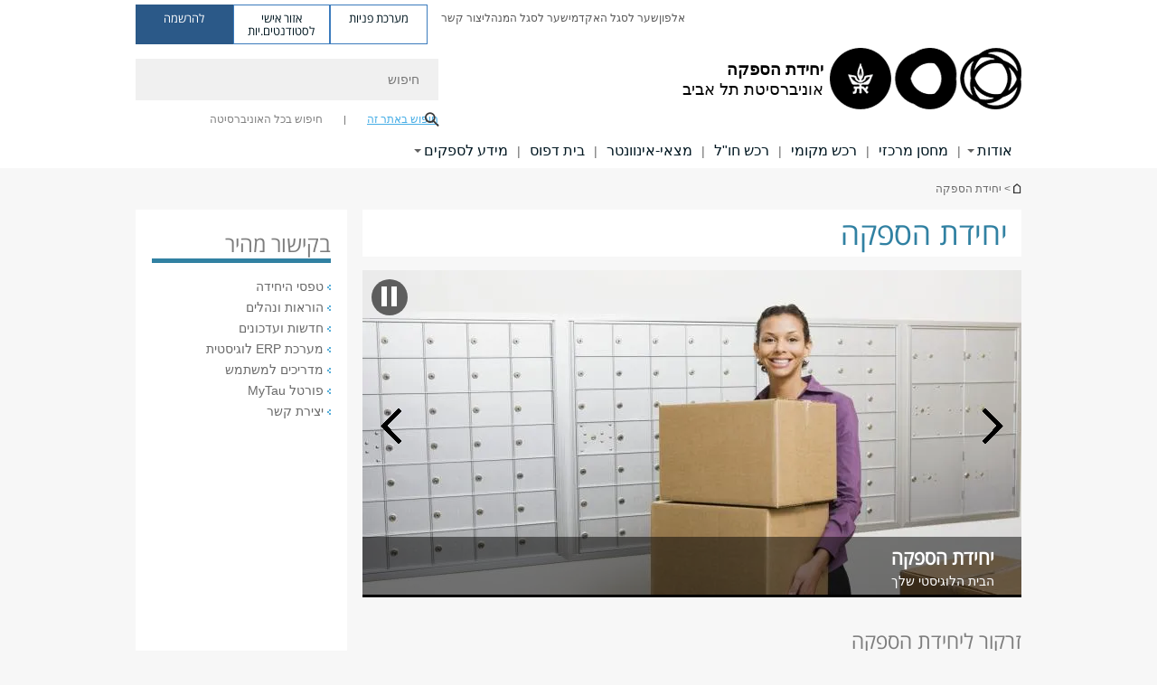

--- FILE ---
content_type: text/html; charset=utf-8
request_url: https://finance.tau.ac.il/supply
body_size: 13936
content:
<!DOCTYPE html>
<html lang="he" dir="rtl">
<head>

  <meta http-equiv="X-UA-Compatible" content="IE=edge" />
  <meta name="viewport" content="width=device-width, initial-scale=1">

  <!--[if IE]><![endif]-->
<link rel="dns-prefetch" href="//themes.googleusercontent.com" />
<link rel="preconnect" href="//themes.googleusercontent.com" crossorigin="" />
<meta http-equiv="Content-Type" content="text/html; charset=utf-8" />
<meta http-equiv="expires" content="0" />
<meta http-equiv="expires" content="Tue, 01 Jan 1980 1:00:00 GMT" />
<meta name="Generator" content="Drupal 7 (http://drupal.org)" />
<link rel="canonical" href="https://finance.tau.ac.il/supply" />
<link rel="shortlink" href="/node/2546" />
<meta property="og:title" content="יחידת הספקה" />
<meta property="og:url" content="https://finance.tau.ac.il/supply" />
<meta property="og:image" content="https://finance.tau.ac.il/sites/finance.tau.ac.il/files/styles/og_image/public/architecture_1_580-330.jpg?itok=uIumgcIo" />
<meta property="og:image:width" content="1210" />
<meta property="og:image:height" content="650" />
<meta property="og:description" content="יחידת הספקה" />
<link rel="shortcut icon" href="https://finance.tau.ac.il/sites/all/themes/tau_v2/favicon.ico" type="image/vnd.microsoft.icon" />
<link href="/sites/all/libraries/icomoon/fonts/icomoon.woff2" as="font" crossorigin="anonymous" rel="preload" type="font/woff2" />
<link href="/sites/all/themes/tau_v2/fonts/opensans/opensanshebrew-regular.woff2" as="font" rel="preload" crossorigin="anonymous" type="font/woff2" />
<link href="/sites/all/themes/tau_v2/fonts/opensans/opensanshebrew-bold.woff2" as="font" rel="preload" crossorigin="anonymous" type="font/woff2" />
  <title>יחידת הספקה | אוניברסיטת תל אביב</title>
  <link type="text/css" rel="stylesheet" href="/sites/default/files/advagg_css/css__Zouj0KPz9PwY6IidOlnRQxzJWeh1whfgbzyvRSaiUiQ__em0RViU91tVe1Ehx3elrj36wqNNmDUk1giWR9GaOLKE__MI8GPUzBzJ1ZhXJ8rNfor1gvCa17ysh2miKViC1CCLo.css" media="all" />
<link type="text/css" rel="stylesheet" href="/sites/default/files/advagg_css/css__u71aQ5R52utwwA8zY3O9S85e2McR-yPrcsYVTmu-g38__TiAEqYxS5wdYlYXXTH_DI9ICcfZY_aUaiuLHwbXCbr4__MI8GPUzBzJ1ZhXJ8rNfor1gvCa17ysh2miKViC1CCLo.css" media="all" />
<link type="text/css" rel="stylesheet" href="/sites/default/files/advagg_css/css__WWoD5d5kS4eUlZoqOphgYEWtwglxaf0zovWCORPNVac__xHwnrOQLkYlfSdDO5GGzqQCaixClDQGk860Om4s9rcA__MI8GPUzBzJ1ZhXJ8rNfor1gvCa17ysh2miKViC1CCLo.css" media="all" />
<link type="text/css" rel="stylesheet" href="/sites/default/files/advagg_css/css__t0iHDUFIiNZoa_RcBUvKkdR0wnLR5aLRiLRfYS0yroA__2HRdYRuEELyXW4ZEnVAWS0a4poDkxnk85QiWrdoCwJ8__MI8GPUzBzJ1ZhXJ8rNfor1gvCa17ysh2miKViC1CCLo.css" media="all" />
<link type="text/css" rel="stylesheet" href="/sites/default/files/advagg_css/css__-f7EatPKrQHNApHdy2jh8ouepZa-0DhtmI5SnAS3wus__cyyzpjpfHLs42iAGAC2ar3P83K6h07SbwBPCQK-B1S8__MI8GPUzBzJ1ZhXJ8rNfor1gvCa17ysh2miKViC1CCLo.css" media="all" />
<link type="text/css" rel="stylesheet" href="/sites/default/files/advagg_css/css__jUXYrLo__PjDD5qwnKnC75lqbiHk1VtbXJyOvdQPH6k__7g40UeM74r8hkrzDC6Hbb7RReIGNu-Jsb5XAbAPKIeA__MI8GPUzBzJ1ZhXJ8rNfor1gvCa17ysh2miKViC1CCLo.css" media="all" />
<link type="text/css" rel="stylesheet" href="/sites/default/files/advagg_css/css__Wd6QX1xnN5b0PhZ_6Be1-lEPMo6CadVlC6SOQmx-aic__TJl19fq6zeqZqeoARvDS68Bm4LW_lhe84Z8cBTGUAuA__MI8GPUzBzJ1ZhXJ8rNfor1gvCa17ysh2miKViC1CCLo.css" media="all" />
<link type="text/css" rel="stylesheet" href="/sites/default/files/advagg_css/css__vB1xKT6VB5rXP7EcCahoeqSBSFltl0aMJvuuVpQGU-E__PUOgtcxd0BHBiIb0D5S2xiq_1qTFvYUOBWuBr019Tt4__MI8GPUzBzJ1ZhXJ8rNfor1gvCa17ysh2miKViC1CCLo.css" media="all" />
<link type="text/css" rel="stylesheet" href="/sites/default/files/advagg_css/css__AV5xcOGZg_I77tvHWRNtROmAAAUgEcLxAliULqFTq2g__WgSzw6T15H2fCitl9Cw8FbDh5B-UzHS3oR8mBuVXr58__MI8GPUzBzJ1ZhXJ8rNfor1gvCa17ysh2miKViC1CCLo.css" media="all" />
<link type="text/css" rel="stylesheet" href="/sites/default/files/advagg_css/css__oK3np-8KmN17ihtX_BldUtei3QqXORhNnSv1ZStRVDk__fX_4oOo5O03wZW-TT7cN6E2M9CioWED06_ZgIzFz2g8__MI8GPUzBzJ1ZhXJ8rNfor1gvCa17ysh2miKViC1CCLo.css" media="all" />
<link type="text/css" rel="stylesheet" href="/sites/default/files/advagg_css/css__ldZcRVgnqYa6OupKM9MRnh7-pI4veLDvHuhXIFg_A68__Un3VrojKzZK51fPnduJzKDaYazLXNqOelyugameOMDM__MI8GPUzBzJ1ZhXJ8rNfor1gvCa17ysh2miKViC1CCLo.css" media="all" />
<link type="text/css" rel="stylesheet" href="/sites/default/files/advagg_css/css__46UnqllGQ-aCe5eGMxKZ-ZoGi0yQMXb3Y5xer1J4vEo__9uNNxSEkuRFYLXf2NYXfrN6_olg9O7OzNoY7kokujQ0__MI8GPUzBzJ1ZhXJ8rNfor1gvCa17ysh2miKViC1CCLo.css" media="all" />
<link type="text/css" rel="stylesheet" href="/sites/default/files/advagg_css/css__beLOjpMY0ZwqDr4mNtSBkyzHYh2x5n_dyQkj-4rK7JU__b2rlH-b1gkXJXBrDIbBbfKBHQB_W0vR5oZjxe2onTMk__MI8GPUzBzJ1ZhXJ8rNfor1gvCa17ysh2miKViC1CCLo.css" media="all" />
<link type="text/css" rel="stylesheet" href="/sites/default/files/advagg_css/css__7XNjW_EfCrAU2XHADrTSyQZbQFLCcXH_IQfY1ChhZ3k__r6H7-hh6HLrAxUR4OZ6fy6ZMcjznRA4uo51uQNfSSrI__MI8GPUzBzJ1ZhXJ8rNfor1gvCa17ysh2miKViC1CCLo.css" media="all" />
<link type="text/css" rel="stylesheet" href="/sites/default/files/advagg_css/css__BNJEqmkYQiOMVP1BHC8OapMELJB5XknKcJtlRjSDN6Q__PU8ZB65IaETcPC1yw7kngTyMqcmk5FOk7rVQgfw64wE__MI8GPUzBzJ1ZhXJ8rNfor1gvCa17ysh2miKViC1CCLo.css" media="all" />
<link type="text/css" rel="stylesheet" href="/sites/default/files/advagg_css/css__t8pArNrPd1SdQ0kUO5zs0JNv3IvfcnRfc_iNZh4iUMw__meS5aaFuL2xMCXIEL8yIvg60uE4KOeACnZJxOHblM5U__MI8GPUzBzJ1ZhXJ8rNfor1gvCa17ysh2miKViC1CCLo.css" media="all" />
<link type="text/css" rel="stylesheet" href="/sites/default/files/advagg_css/css__P1mwW6o5Ise0I9ca0XwBTeBSP3iH-JEKpFze7dlO4uw__l5rydRAa1rby0Z1e_XhOidg8QcihRiTvOAE-4gTw_-0__MI8GPUzBzJ1ZhXJ8rNfor1gvCa17ysh2miKViC1CCLo.css" media="all" />
<link type="text/css" rel="stylesheet" href="/sites/default/files/advagg_css/css__R9oZ4RPz-xy61UiSVQu_A3JIpZInQBv7QznregPKZfU__8LWnFf_FCRQ8VkoPSvvgfcByAVVYrfW0ygEtKcjjGG0__MI8GPUzBzJ1ZhXJ8rNfor1gvCa17ysh2miKViC1CCLo.css" media="all" />
<style type="text/css" media="all">.cs_blue{background-color:#3181a2}.cs_blue_sky{background-color:#1980ff}.cs_brain_purple{background-color:#9628c6;color:#9628c6}.cs_cs_blue{background-color:#3181a2;color:#3181a2}.cs_cs_blue_barak{background-color:#114b78;color:#114b78}.cs_cs_blue_brand{background-color:#66bff1;color:#66bff1}.cs_cs_brown{background-color:#c2943c}.cs_cs_darkgrey_brand{background-color:#76787a;color:#76787a}.cs_cs_dark_brown{background-color:#b38120}.cs_cs_dark_grey{background-color:#607286}.cs_cs_grey{background-color:#a2a4a3}.cs_cs_light_blue{background-color:#72a5de}.cs_cs_mustard{background-color:#d2b62f}.cs_cs_olive{background-color:#a1ab64}.cs_cs_orange_kantor{background-color:#e47f36;color:#e47f36}.cs_cs_orange_mtei{background-color:#ff6026}.cs_cs_pink{background-color:#c52c64}.cs_cs_purple{background-color:#ac15b2}.cs_cs_red{background-color:#1692e8}.cs_dark_blue{background-color:#0f4583}.cs_green{background-color:#a3ad3c}.cs_green_mba{background-color:#005710}.cs_HRgreen{background-color:#009ed4}.cs_HRPurple{background-color:#7d335c}.cs_law-cyan{background-color:#86c8b1;color:#86c8b1}.cs_law-peach{background-color:#e88b75;color:#e88b75}.cs_law-red{background-color:#a01a19;color:#a01a19}.cs_light_red{background-color:#1692e8}.cs_policomm{background-color:#1692e8;color:#1692e8}.cs_purple{background-color:#3b0a43}.cs_purple_catalog{background-color:#4c2177}.cs_purple_kellogg{background-color:#4f2d83}.cs_purple_recanati{background-color:#4d1848}.cs_purple_soclib{background-color:#6f67b0}.cs_socsci_grey{background-color:#949dc2}.cs_socsi_blue{background-color:#22aae2}.cs_soc_red{background-color:#1692e8}.cs_sportlight_grey{color:#696969}</style>
<link type="text/css" rel="stylesheet" href="/sites/default/files/advagg_css/css__H5YGiVL-4Wun7XTvnA8FMitWijAtxeb-WXOY72ZeHwo__Ja9UVL3yh0oOqABMfYtP-hmHEcInDBjg5ccBLiTfK0E__MI8GPUzBzJ1ZhXJ8rNfor1gvCa17ysh2miKViC1CCLo.css" media="all" />
<link type="text/css" rel="stylesheet" href="/sites/default/files/advagg_css/css__EpJSUN4gQjB82mptuGGMiFL2iQbzojoIaypl0GjOCmg__Tj0AWEsbhCgTR0s231BYUNxH8YEZ69XFsbBCqxW35GI__MI8GPUzBzJ1ZhXJ8rNfor1gvCa17ysh2miKViC1CCLo.css" media="all" />
<link type="text/css" rel="stylesheet" href="/sites/default/files/advagg_css/css__uBNMhE2Z_CNWWTeLiVjPvxl4cv58IWRObD4fixyb5dU__FyEIeo3r_jEzG2etDi_nxEi2GFfoqsRXiX303tt2qlo__MI8GPUzBzJ1ZhXJ8rNfor1gvCa17ysh2miKViC1CCLo.css" media="all" />
<link type="text/css" rel="stylesheet" href="/sites/default/files/advagg_css/css__Nz3IA-roLNtdIM0jo9zARMxa7Bb5DQdMCbD1VayOn60__R3fqLD5daLjWOufEf8ikisnG55y_lDFn_tBXQx6ol2Q__MI8GPUzBzJ1ZhXJ8rNfor1gvCa17ysh2miKViC1CCLo.css" media="all" />
  
<!--[if lte IE 9]>
<script src="/sites/default/files/advagg_js/js__9aTy4snid5GMq51YnNufUXeaSJXw-2aTwSKA3LXwN00__8rDv_hNR7vL8Bafct_KGSGW2eHndPaOgj9L4azt7w30__MI8GPUzBzJ1ZhXJ8rNfor1gvCa17ysh2miKViC1CCLo.js#ie9-" onload="if(jQuery.isFunction(jQuery.holdReady)){jQuery.holdReady(true);}"></script>
<![endif]-->

<!--[if gt IE 9]>
<script src="/sites/default/files/advagg_js/js__9aTy4snid5GMq51YnNufUXeaSJXw-2aTwSKA3LXwN00__8rDv_hNR7vL8Bafct_KGSGW2eHndPaOgj9L4azt7w30__MI8GPUzBzJ1ZhXJ8rNfor1gvCa17ysh2miKViC1CCLo.js#ie10+" defer="defer" onload="if(jQuery.isFunction(jQuery.holdReady)){jQuery.holdReady(true);}"></script>
<![endif]-->

<!--[if !IE]><!-->
<script src="/sites/default/files/advagg_js/js__9aTy4snid5GMq51YnNufUXeaSJXw-2aTwSKA3LXwN00__8rDv_hNR7vL8Bafct_KGSGW2eHndPaOgj9L4azt7w30__MI8GPUzBzJ1ZhXJ8rNfor1gvCa17ysh2miKViC1CCLo.js" defer="defer" onload="if(jQuery.isFunction(jQuery.holdReady)){jQuery.holdReady(true);}"></script>
<!--<![endif]-->
<script src="/sites/default/files/advagg_js/js__H5AFmq1RrXKsrazzPq_xPQPy4K0wUKqecPjczzRiTgQ__wor4r9P8YTtQ7p6fbywTetZ47Z_orumIfrrhgxrpLus__MI8GPUzBzJ1ZhXJ8rNfor1gvCa17ysh2miKViC1CCLo.js" defer="defer" onload="function advagg_mod_1(){advagg_mod_1.count=++advagg_mod_1.count||1;try{if(advagg_mod_1.count<=40){init_drupal_core_settings();advagg_mod_1.count=100;}}
catch(e){if(advagg_mod_1.count>=40){throw e;}
else{window.setTimeout(advagg_mod_1,1);}}}
function advagg_mod_1_check(){if(window.init_drupal_core_settings&&window.jQuery&&window.Drupal){advagg_mod_1();}
else{window.setTimeout(advagg_mod_1_check,1);}}
advagg_mod_1_check();"></script>
<script src="/sites/default/files/advagg_js/js__JMbntZpvQ69mD2sSb-Wo0f_qeJXeYqAZPZx-TFbhyQk__94sj1s2_ICeZ-Cf7AD5AOKfm1-AcK8H6etAOYrGyLfw__MI8GPUzBzJ1ZhXJ8rNfor1gvCa17ysh2miKViC1CCLo.js" defer="defer"></script>
<script>function init_drupal_core_settings() {jQuery.extend(Drupal.settings, {"basePath":"\/","pathPrefix":"","setHasJsCookie":0,"ajaxPageState":{"theme":"tau_v2","theme_token":"FcDKOi_758Xka7cTZBWp_TBIK1fT_S3n-hGh_7Vi1rM"},"path_alias":"supply","get":{"q":"node\/2546"},"arg":["node","2546"],"hide_submit":{"hide_submit_status":true,"hide_submit_method":"disable","hide_submit_css":"hide-submit-disable","hide_submit_abtext":"","hide_submit_atext":"","hide_submit_hide_css":"hide-submit-processing","hide_submit_hide_text":"Processing...","hide_submit_indicator_style":"expand-left","hide_submit_spinner_color":"#000","hide_submit_spinner_lines":12,"hide_submit_hide_fx":false,"hide_submit_reset_time":5000},"urlIsAjaxTrusted":{"\/supply":true},"feature_jquery_update":{"mute":1,"trace":0},"group":{"og_context":{"gid":"41","etid":"2546","entity_type":"node","label":"\u05d9\u05d7\u05d9\u05d3\u05ea \u05d4\u05e1\u05e4\u05e7\u05d4","state":"1","created":"1415201537","rdf_mapping":[]}}}); 
if(jQuery.isFunction(jQuery.holdReady)){jQuery.holdReady(false);}} if(window.jQuery && window.Drupal){init_drupal_core_settings();}</script>

  
  
  <meta name="google" value="notranslate">
  <meta name="google-site-verification" content="BWY7CnH8_r_7HfxNm1hioIPESWn7GQPBKJHoCsfKNbM" />
    

  

  

            <script type='text/javascript'>
        (function(w, d, s, l, i) {
          w[l] = w[l] || [];
          w[l].push({
            'gtm.start': new Date().getTime(),
            event: 'gtm.js'
          });
          var f = d.getElementsByTagName(s)[0],
            j = d.createElement(s),
            dl = l != 'dataLayer' ? '&l=' + l : '';
          j.async = true;
          j.src = 'https://www.googletagmanager.com/gtm.js?id=' + i + dl;
          f.parentNode.insertBefore(j, f);
        })(window, document, 'script', 'dataLayer', 'GTM-5F425WXG')
      </script>
      
  
</head>

<body class="html not-front not-logged-in page-node page-node- page-node-2546 node-type-school-homepage domain-finance-cms-tau-ac-il group-context group-context-group-41 group-context-node group-context-node-2546 tau-search-selector one-sidebar sidebar-second i18n-he theme-tau-v2 dir_rtl not_tau_main_version" >
  
      <!--facebook api-->
      <div id="fb-root"></div>
      <script>
      window.fbAsyncInit = function() {
        // init the FB JS SDK
        FB.init({
          appId      : '385605168198947', // App ID from the App Dashboard. https://developers.facebook.com/apps/385605168198947
          status     : false, // check the login status upon init?
          cookie     : true, // set sessions cookies to allow your server to access the session?
          xfbml      : true  // parse XFBML tags on this page?
        });
      // Additional initialization code such as adding Event Listeners goes here
      };

      // Load the SDK's source Asynchronously
      // Note that the debug version is being actively developed and might
      // contain some type checks that are overly strict.
      // Please report such bugs using the bugs tool.
      (function(d, debug){
        var js, id = 'facebook-jssdk', ref = d.getElementsByTagName('script')[0];
        if (d.getElementById(id)) {return;}
        js = d.createElement('script'); js.id = id; js.async = true;
        js.src = "//connect.facebook.net/he_IL/all" + (debug ? "/debug" : "") + ".js";
        ref.parentNode.insertBefore(js, ref);
      }(document, /*debug*/ false));
      </script>
      <!--/facebook api-->
    <ul id="skiplinks"><li><a href="#header" class="">תפריט עליון</a></li><li><a href="#block-system-main-menu" class="">תפריט ראשי</a></li><li><a href="#main-wrapper" class="">תוכן ראשי</a></li></ul>
            <noscript><iframe src="https://www.googletagmanager.com/ns.html?id=GTM-5F425WXG" height="0" width="0" style="display:none;visibility:hidden"></iframe></noscript>
      

  
  <!-- <div id="skip-link">
    <a href="#jump_link_target" class="element-invisible element-focusable">Jump to Navigation</a>
  </div>
   -->
  
<div id="page-wrapper">
  <div class="header-wrapper-top header-wrapper-top--with-title">
    <div id="header">
      <div class="section clear">
                  <a href="/supply" title="לוגו אוניברסיטת תל אביב, קישור, חזור לדף הבית" rel="home" id="logo">
            <!-- faculty_general.module, tau_personal.module -->
                                        <div class="tau_logo">
                <img  alt="לוגו אוניברסיטת תל אביב" height="72" width="212" id="site-logo" src="/sites/all/themes/tau_v2/logo.png" title="" />              </div>
              <div class="group_header">
                                  <div class="group_header_txt">
                    <span class="black">יחידת הספקה</span> <span class="another_grey"></span><input id="menu_gid" type="hidden" value=41 />                    <div class="university-name">אוניברסיטת תל אביב</div>                  </div>
                                    </div>
                          </a>
                                </div>
      <div class="top_region_background">
          <div class="region region-top">
    <div id="block-menu-menu-top-header" class="block block-menu first odd count-1">

      
  <div class="content">
    <ul class="menu depth-1" role="menubar"><li class="first leaf depth-1 not-last" role="menuitem"><a href="https://www.tau.ac.il/tau/index">אלפון</a></li>
<li class="leaf depth-1 not-first not-last" role="menuitem"><a href="https://www.tau.ac.il/academic-faculty-portal" target="_blank">שער לסגל האקדמי</a></li>
<li class="leaf depth-1 not-first not-last" role="menuitem"><a href="https://www.tau.ac.il/administrative-faculty-portal" target="_blank">שער לסגל המנהלי</a></li>
<li class="last leaf depth-1 not-first" role="menuitem"><a href="/">צור קשר</a></li>
</ul>  </div>

</div>
<div id="block-sitetau-sitetau-header-buttons" class="block block-sitetau even count-2">

      
  <div class="content">
    <div class="tau-header-buttons-block-wrapper"><div class="tau-header-buttons-block"><a href="https://tau-int.formtitan.com/ftproject/CRM_TAU_guest" class="header-button-link inquiry-portal-link" target="_blank" title="בקר מערכת פניות">מערכת פניות</a><a href="https://my.tau.ac.il/TAU_Student" class="header-button-link student-portal-link" target="_blank" title="בקר אזור אישי לסטודנטים.יות">אזור אישי לסטודנטים.יות</a><a href="https://www.ims.tau.ac.il/md/rishum/login.aspx" class="header-button-link registration-link" target="_blank" title="בקר להרשמה">להרשמה</a></div></div>  </div>

</div>
  </div>
      </div>
      <div class="social_search_container ">
        <div id="block-search-2" class="block block-search first odd count-1">

        <none>    
  <div class="content">
    <form role="search" action="/supply" method="post" id="search-block-form" accept-charset="UTF-8"><div><div class="container-inline">
    <div class="form-item form-type-textfield form-item-search-block-form">
  <label class="element-invisible" for="edit-search-block-form--2">חיפוש </label>
 <input placeholder="חיפוש" aria-label="חיפוש" type="text" id="edit-search-block-form--2" name="search_block_form" value="" size="15" maxlength="128" class="form-text" />
</div>
<span class="icon-search"></span><div class="form-item form-type-textfield form-item-prot">
 <input type="text" id="edit-prot" name="prot" value="" size="60" maxlength="128" class="form-text" />
</div>
<div class="search-selector form-wrapper" role="tablist" id="edit-stype"><span class="internal active" role="tab" tabindex="0" aria-selected="true" title="חיפוש באתר זה קישור">חיפוש באתר זה</span>
<i class="separator"></i>
<span class="external" role="tab" tabindex="0" aria-selected="false" title="חיפוש בכל האוניברסיטה קישור">חיפוש בכל האוניברסיטה</span>
</div><div class="form-actions form-wrapper" id="edit-actions"><input alt="חיפוש" title="חיפוש" type="submit" id="edit-submit" name="op" value="חיפוש" class="form-submit" /></div><input type="hidden" name="form_build_id" value="form-eTjb41LByo80ma9V4xwC0IlqQa-RPBkSDC5wgp3NcdI" />
<input type="hidden" name="form_id" value="search_block_form" />
<input type="hidden" name="group" value="41" />
</div>
</div></form>  </div>

</div>
      </div>
                    <div class="region region-header">
    <div id="block-og-menu-og-single-menu-block" class="block block-og-menu first odd count-1">

      
  <div class="content">
    <ul class="menu"><li class="first expanded menu-og-41 depth-1 not-last"><a href="/supply/about-center">אודות</a><ul class="menu"><li class="first expanded depth-2 not-last menu-item-not-link"><span class="menu-item-not-link">אודות יחידת הספקה</span><ul class="menu"><li class="first collapsed depth-3 not-last"><a href="/supply/about">אודות</a></li>
<li class="leaf depth-3 not-first not-last"><a href="/supply/structure">מבנה ארגוני</a></li>
<li class="leaf depth-3 not-first not-last"><a href="/supply/how-to-reach-us">דרכי הגעה</a></li>
<li class="leaf depth-3 not-first not-last"><a href="/supply/contact">יצירת קשר</a></li>
<li class="last leaf depth-3 not-first"><a href="https://finance.tau.ac.il/phonebook">אלפון יחידת הספקה</a></li>
</ul></li>
<li class="expanded depth-2 not-first not-last menu-item-not-link"><span class="menu-item-not-link">מערכת ERP לוגיסטית</span><ul class="menu"><li class="first leaf depth-3 not-last"><a href="/tauinternal/supply/about-erp">על המערכת</a></li>
<li class="leaf depth-3 not-first not-last"><a href="/tauinternal/supply/erp-help">מדריכים למשתמש</a></li>
<li class="leaf depth-3 not-first not-last"><a href="/tauinternal/supply/erp-error-help">מילון הודעות שגיאה</a></li>
<li class="leaf depth-3 not-first not-last"><a href="/tauinternal/supply/erp-faq">שאלות ותשובות</a></li>
<li class="last leaf depth-3 not-first"><a href="/tauinternal/supply/training-reg">רישום להדרכה</a></li>
</ul></li>
<li class="last expanded depth-2 not-first menu-item-not-link"><span class="menu-item-not-link">מידע שימושי</span><ul class="menu"><li class="first leaf depth-3 not-last"><a href="/tauinternal/supply/work-Instructions">הוראות ונהלים</a></li>
<li class="leaf depth-3 not-first not-last"><a href="/tauinternal/supply/forms">טפסים</a></li>
<li class="last leaf depth-3 not-first"><a href="/tauinternal/supply/news">חדשות ועדכונים</a></li>
</ul></li>
</ul></li>
<li class="leaf menu-og-41 target-blank depth-1 not-first not-last"><a href="/tauinternal/warehouse" target="_blank">מחסן מרכזי</a></li>
<li class="leaf menu-og-41 target-blank depth-1 not-first not-last"><a href="/tauinternal/domestic-purchasing" target="_blank">רכש מקומי</a></li>
<li class="leaf menu-og-41 target-blank depth-1 not-first not-last"><a href="/tauinternal/international-purchasing" target="_blank">רכש חו&quot;ל</a></li>
<li class="leaf menu-og-41 target-blank depth-1 not-first not-last"><a href="/tauinternal/inventory" target="_blank">מצאי-אינוונטר</a></li>
<li class="leaf menu-og-41 target-blank depth-1 not-first not-last"><a href="/print" target="_blank">בית דפוס</a></li>
<li class="last expanded menu-og-41 depth-1 not-first"><a href="/supply/suppliers-main">מידע לספקים</a><ul class="menu"><li class="first last expanded depth-2 menu-item-not-link"><span class="menu-item-not-link">מידע לספקים</span><ul class="menu"><li class="first leaf depth-3 not-last"><a href="/supply/suppliers">מידע כללי</a></li>
<li class="leaf target-blank depth-3 not-first not-last"><a href="http://tenders.tau.ac.il/" target="_blank">מכרזים והתקשרויות</a></li>
<li class="last leaf depth-3 not-first"><a href="/supply/inv-sales">ציוד למכירה</a></li>
</ul></li>
</ul></li>
</ul>  </div>

</div>
  </div>
    </div>
  </div>
  <div id="banner-region">
      </div>
  <div id="page">
            <div class="clearer"></div>
    <div></div>
    <div id="main-wrapper">
      <div id="breadcrumbs"> <div id="block-sitetau-breadcrumbs" class="block block-sitetau odd count-3">

      
  <div class="content">
    <span class="element-invisible">הינך נמצא כאן</span>
               <div class="breadcrumb" aria-label="פרורי לחם" role="navigation"><span class="icon-home"><a href="/" title="אגף הכספים">אגף הכספים</a></span> > יחידת הספקה</div>  </div>

</div>
 </div>
      <div id="main" class="clearfix">
        <div id="content" class="column">
          <div class="section">
                        <div class='region region-content-wrap'>
                            <a id="main-content"></a>
                              <div class="region region-content">
    <div id="block-system-main" class="block block-system first odd count-1">

      
  <div class="content">
    <div id="node-2546" class="node node-school-homepage node-promoted clearfix" about="/supply" typeof="sioc:Item foaf:Document">
  <div id="faculty-main-content">
    <div class="faculty-main-content-top">
      <h1 class="faculty-main-content-title"><span style="color: #3181A2 !important;">יחידת הספקה</span></h1>
            <div class="faculty-school-banner" id="faculty-school-banner">
        
    <div class="faculty-school-banner-images-wrap">
        <a id="banner-prev" href="#"><img src="/sites/all/themes/tau/images/hp_banner_arrow_l.png" alt="הבא" title="הבא"></a>
        <a id="banner-next" href="#"><img src="/sites/all/themes/tau/images/hp_banner_arrow_r.png" alt="הקודם" title="הקודם"></a>
        <div class="banner-toggle-wrapper" tabindex="0">
            <button class="banner-toggle banner-play" aria-label="הפעל" href="#" title="הפעל" style="display: none" tabindex="0"></button>
            <button class="banner-toggle banner-pause" aria-label="עצור" href="#" title="עצור" tabindex="0"></button>
        </div>
      
      <div class="faculty-school-banner-images">
        <div class="faculty-school-banner-row ">
          <picture>  <source srcset="https://finance.tau.ac.il/sites/finance.tau.ac.il/files/styles/faculty_banner_729x359/public/90205428_0_0.webp" width="729" height="359" alt="יחידת הספקה - הבית הלוגיסטי שלך" title="יחידת הספקה - הבית הלוגיסטי שלך" />  <img typeof="foaf:Image" src="https://finance.tau.ac.il/sites/finance.tau.ac.il/files/styles/faculty_banner_729x359/public/90205428_0_0.jpg?itok=-daBSBFx" width="729" height="359" alt="יחידת הספקה - הבית הלוגיסטי שלך" title="יחידת הספקה - הבית הלוגיסטי שלך" /></picture>
          <div class="faculty-school-banner-bottom">
              <div class="black-box-bg"></div>
              <div class="inner-text">
                <div aria-describedby='הבית הלוגיסטי שלך' class="title">יחידת הספקה</div>
                <div class="description">הבית הלוגיסטי שלך</div>
              </div>
          </div>
        </div>
      
        <div class="faculty-school-banner-row d_none">
          <picture>  <source srcset="https://finance.tau.ac.il/sites/finance.tau.ac.il/files/styles/faculty_banner_729x359/public/452959905_0.webp" width="729" height="359" alt="מלאי ציוד, חומרים ומתכלים למחקר, הוראה ומנהל - מחסן מרכזי" title="מלאי ציוד, חומרים ומתכלים למחקר, הוראה ומנהל - מחסן מרכזי" />  <img typeof="foaf:Image" src="https://finance.tau.ac.il/sites/finance.tau.ac.il/files/styles/faculty_banner_729x359/public/452959905_0.jpg?itok=TmTXeA9Y" width="729" height="359" alt="מלאי ציוד, חומרים ומתכלים למחקר, הוראה ומנהל - מחסן מרכזי" title="מלאי ציוד, חומרים ומתכלים למחקר, הוראה ומנהל - מחסן מרכזי" /></picture>
          <div class="faculty-school-banner-bottom">
              <div class="black-box-bg"></div>
              <div class="inner-text">
                <div aria-describedby='מחסן מרכזי' class="title">מלאי ציוד, חומרים ומתכלים למחקר, הוראה ומנהל  </div>
                <div class="description">מחסן מרכזי</div>
              </div>
          </div>
        </div>
      
        <div class="faculty-school-banner-row d_none">
          <picture>  <source srcset="https://finance.tau.ac.il/sites/finance.tau.ac.il/files/styles/faculty_banner_729x359/public/180245450.webp" width="729" height="359" alt="רכש מספקים בארץ ובחו&quot;ל - רכש מקומי ורכש חו&quot;ל" title="רכש מספקים בארץ ובחו&quot;ל - רכש מקומי ורכש חו&quot;ל" />  <img typeof="foaf:Image" src="https://finance.tau.ac.il/sites/finance.tau.ac.il/files/styles/faculty_banner_729x359/public/180245450.jpg?itok=m-XR2y04" width="729" height="359" alt="רכש מספקים בארץ ובחו&quot;ל - רכש מקומי ורכש חו&quot;ל" title="רכש מספקים בארץ ובחו&quot;ל - רכש מקומי ורכש חו&quot;ל" /></picture>
          <div class="faculty-school-banner-bottom">
              <div class="black-box-bg"></div>
              <div class="inner-text">
                <div aria-describedby='רכש מקומי ורכש חו&quot;ל' class="title">רכש מספקים בארץ ובחו&quot;ל</div>
                <div class="description">רכש מקומי ורכש חו&quot;ל</div>
              </div>
          </div>
        </div>
      
        <div class="faculty-school-banner-row d_none">
          <picture>  <source srcset="https://finance.tau.ac.il/sites/finance.tau.ac.il/files/styles/faculty_banner_729x359/public/200393886-001.webp" width="729" height="359" alt="תיעוד וניהול ציוד המצאי האוניברסיטאי - ציוד מצאי (אינוונטר)" title="תיעוד וניהול ציוד המצאי האוניברסיטאי - ציוד מצאי (אינוונטר)" />  <img typeof="foaf:Image" src="https://finance.tau.ac.il/sites/finance.tau.ac.il/files/styles/faculty_banner_729x359/public/200393886-001.jpg?itok=L7krxz_w" width="729" height="359" alt="תיעוד וניהול ציוד המצאי האוניברסיטאי - ציוד מצאי (אינוונטר)" title="תיעוד וניהול ציוד המצאי האוניברסיטאי - ציוד מצאי (אינוונטר)" /></picture>
          <div class="faculty-school-banner-bottom">
              <div class="black-box-bg"></div>
              <div class="inner-text">
                <div aria-describedby='ציוד מצאי (אינוונטר)' class="title">תיעוד וניהול ציוד המצאי האוניברסיטאי</div>
                <div class="description">ציוד מצאי (אינוונטר)</div>
              </div>
          </div>
        </div>
      
        <div class="faculty-school-banner-row d_none">
          <picture>  <source srcset="https://finance.tau.ac.il/sites/finance.tau.ac.il/files/styles/faculty_banner_729x359/public/489772225_0.webp" width="729" height="359" alt="מדור מכרזים " title="מדור מכרזים" />  <img typeof="foaf:Image" src="https://finance.tau.ac.il/sites/finance.tau.ac.il/files/styles/faculty_banner_729x359/public/489772225_0.jpg?itok=z46zdhVm" width="729" height="359" alt="מדור מכרזים " title="מדור מכרזים" /></picture>
          <div class="faculty-school-banner-bottom">
              <div class="black-box-bg"></div>
              <div class="inner-text">
                <div aria-describedby='מדור מכרזים ' class="title">מדור מכרזים</div>
                <div class="description">מדור מכרזים </div>
              </div>
          </div>
        </div>
      </div>
    </div>
        </div>
    </div>
    <div class="faculty-main-content-bottom">
      <div id="builder_1" class="builder_main_continaer" style="width: 729px; height: 460px;"><div class='clearfix'>
				<div  class = 'builder_content_title tau-title' ><h2 class="tau-title-element">זרקור ליחידת הספקה</h2><div class='border cs_blue'></div></div>
	   		</div><div class="f_right builder_container builder_container-1 weight_1x1 main" style="width: 238px; height: 230px;"><div class="textunder_box">
    <a href="/machsan/security"  class="no-hover" target="_blank">        <div class="builder_show_img">
            <div class="image_div"><picture>  <source loading="lazy" srcset="https://finance.tau.ac.il/sites/finance.tau.ac.il/files/styles/projector_1x1/public/465871231_0.webp" width="215" height="92" alt="" />  <img loading="lazy" typeof="foaf:Image" src="https://finance.tau.ac.il/sites/finance.tau.ac.il/files/styles/projector_1x1/public/465871231_0.jpg?itok=42kgw9Fh" width="215" height="92" alt="" /></picture></div>
                        <div class="builder_round_image" style="background-image: url(/sites/finance.tau.ac.il/files/icn2_68.png); width: 37px; height: 37px;">
                <div class="builder_round_txt">מחסן</div>
            </div>
                    </div>
            <div class="bulder_show_txt" style="width: 215px">
            <h3 class="builder_show_txt_title text-title" aria-label="קטלוג המחסן ">קטלוג המחסן </h3>
            <div class="builder_show_txt_body"> המחסן זה פה קרוב! 
מחירים מוזלים באספקה מהירה. היכנסו לצפייה בפריטי המלאי</div>
        </div>
    </a></div>
</div><div class="f_right builder_container builder_container-2 weight_1x1 main" style="width: 238px; height: 230px;"><div class="textunder_box">
    <a href="/domestic-purchasing/price-lists-all"  class="no-hover" target="_blank">        <div class="builder_show_img">
            <div class="image_div"><picture>  <source loading="lazy" srcset="https://finance.tau.ac.il/sites/finance.tau.ac.il/files/styles/projector_1x1/public/484622653_0.webp" width="215" height="92" alt="מחירונים " title="מחירונים" />  <img loading="lazy" typeof="foaf:Image" src="https://finance.tau.ac.il/sites/finance.tau.ac.il/files/styles/projector_1x1/public/484622653_0.jpg?itok=i0yXw5_o" width="215" height="92" alt="מחירונים " title="מחירונים" /></picture></div>
                        <div class="builder_round_image" style="background-image: url(/sites/finance.tau.ac.il/files/TAU_Dot_Purple1_30.png); width: 37px; height: 37px;">
                <div class="builder_round_txt">רכש</div>
            </div>
                    </div>
            <div class="bulder_show_txt" style="width: 215px">
            <h3 class="builder_show_txt_title text-title" aria-label="מחירונים">מחירונים</h3>
            <div class="builder_show_txt_body"> להזמין ממחירוני האוניברסיטה זה פשוט וקל!
האם הפריט שלכם קיים במחירונים?</div>
        </div>
    </a></div>
</div><div class="f_right builder_container builder_container-3 weight_1x1 main" style="width: 238px; height: 230px;"><div class="textunder_box">
    <a href="/rechesh-abroad/29"  class="no-hover" target="_blank">        <div class="builder_show_img">
            <div class="image_div"><picture>  <source loading="lazy" srcset="https://finance.tau.ac.il/sites/finance.tau.ac.il/files/styles/projector_1x1/public/461064735.webp" width="215" height="92" alt="הזמנות מחו&quot;ל בקליק" title="הזמנות מחו&quot;ל בקליק" />  <img loading="lazy" typeof="foaf:Image" src="https://finance.tau.ac.il/sites/finance.tau.ac.il/files/styles/projector_1x1/public/461064735.jpg?itok=gn3zNHvr" width="215" height="92" alt="הזמנות מחו&quot;ל בקליק" title="הזמנות מחו&quot;ל בקליק" /></picture></div>
                        <div class="builder_round_image" style="background-image: url(/sites/finance.tau.ac.il/files/icn5_21.png); width: 37px; height: 37px;">
                <div class="builder_round_txt">רכש</div>
            </div>
                    </div>
            <div class="bulder_show_txt" style="width: 215px">
            <h3 class="builder_show_txt_title text-title" aria-label="הזמנות מחו"ל בקליק">הזמנות מחו"ל בקליק</h3>
            <div class="builder_show_txt_body"> הידעת? ניתן לבצע הזמנות באינטרנט מספקים בחו"ל ולשלם באמצעות כרטיס אשראי</div>
        </div>
    </a></div>
</div><div class="f_right builder_container builder_container-4 weight_1x1 main" style="width: 238px; height: 230px;"><div class="textunder_box">
    <a href="/inventory/item-definition"  class="no-hover" target="_blank">        <div class="builder_show_img">
            <div class="image_div"><picture>  <source loading="lazy" srcset="https://finance.tau.ac.il/sites/finance.tau.ac.il/files/styles/projector_1x1/public/514246613b.webp" width="215" height="92" alt="מהו פריט מצאי (אינוונטר)?" title="מהו פריט מצאי (אינוונטר)?" />  <img loading="lazy" typeof="foaf:Image" src="https://finance.tau.ac.il/sites/finance.tau.ac.il/files/styles/projector_1x1/public/514246613b.jpg?itok=5IRGLvjq" width="215" height="92" alt="מהו פריט מצאי (אינוונטר)?" title="מהו פריט מצאי (אינוונטר)?" /></picture></div>
                        <div class="builder_round_image" style="background-image: url(/sites/finance.tau.ac.il/files/icn4_71.png); width: 37px; height: 37px;">
                <div class="builder_round_txt">מצאי</div>
            </div>
                    </div>
            <div class="bulder_show_txt" style="width: 215px">
            <h3 class="builder_show_txt_title text-title" aria-label="מהו פריט מצאי (אינוונטר)?">מהו פריט מצאי (אינוונטר)?</h3>
            <div class="builder_show_txt_body"> זה הזמן לגלות מהם הפריטים החשובים הללו ולמה האוניברסיטה עוקבת אחריהם..</div>
        </div>
    </a></div>
</div><div class="f_right builder_container builder_container-5 weight_1x1 main" style="width: 238px; height: 230px;"><div class="textunder_box">
    <a href="/print/tab-4"  class="no-hover" target="_blank">        <div class="builder_show_img">
            <div class="image_div"><picture>  <source loading="lazy" srcset="https://finance.tau.ac.il/sites/finance.tau.ac.il/files/styles/projector_1x1/public/183931020_0.webp" width="215" height="92" alt="בית הדפוס" title="בית הדפוס" />  <img loading="lazy" typeof="foaf:Image" src="https://finance.tau.ac.il/sites/finance.tau.ac.il/files/styles/projector_1x1/public/183931020_0.jpg?itok=dTRDSw18" width="215" height="92" alt="בית הדפוס" title="בית הדפוס" /></picture></div>
                        <div class="builder_round_image" style="background-image: url(/sites/finance.tau.ac.il/files/icn3_60.png); width: 37px; height: 37px;">
                <div class="builder_round_txt">דפוס</div>
            </div>
                    </div>
            <div class="bulder_show_txt" style="width: 215px">
            <h3 class="builder_show_txt_title text-title" aria-label="בית הדפוס">בית הדפוס</h3>
            <div class="builder_show_txt_body"> חוברות, פליירים, פוסטרים, טפסים ועוד ועוד 
בואו להתרשם ממגוון עבודות בית הדפוס</div>
        </div>
    </a></div>
</div><div class="f_right builder_container builder_container-6 weight_1x1 main" style="width: 238px; height: 230px;"><div class="textunder_box">
    <a href="/tau-graphic-design/gellery-TAU-magazine_2469"  class="no-hover" target="_blank">        <div class="builder_show_img">
            <div class="image_div"></div>
                        <div class="builder_round_image" style="background-image: url(/sites/finance.tau.ac.il/files/icn6_78.png); width: 37px; height: 37px;">
                <div class="builder_round_txt">עיצוב</div>
            </div>
                    </div>
            <div class="bulder_show_txt" style="width: 215px">
            <h3 class="builder_show_txt_title text-title" aria-label="מדור מכרזים">מדור מכרזים</h3>
            <div class="builder_show_txt_body"> גלריית העבודות של המשרד לעיצוב גרפי פתוחה לביקור</div>
        </div>
    </a></div>
</div></div>    </div>
    <div class="faculty-school-mobile-blocks">
          </div>
    <div class="faculty-school-mobile-bottom-links">
          </div>
  </div>
</div>  </div>

</div>
  </div>
            </div>
              <div class="region region-left-content">
    <div id="block-sitetau-sitetau-morelinks-block-" class="block block-sitetau first odd count-1">

      
  <div class="content">
    <div class="links-wrapper more-links-block"><div class='clearfix'>
				<div  class = ' tau-title' ><h2 class="tau-title-element">בקישור מהיר</h2><div class='border cs_blue'></div></div>
	   		</div><div class="links-group" role="list"><div class="link-items"><div class="link-item" role="listitem"><a href="/tauinternal/supply/forms" target="_self" class="tau-arrow-link">טפסי היחידה</a></div><div class="link-item" role="listitem"><a href="/tauinternal/supply/work-Instructions" target="_self" class="tau-arrow-link">הוראות ונהלים</a></div><div class="link-item" role="listitem"><a href="/tauinternal/supply/news" target="_self" class="tau-arrow-link">חדשות ועדכונים</a></div><div class="link-item" role="listitem"><a href="/tauinternal/supply/about-erp" target="_self" class="tau-arrow-link">מערכת ERP לוגיסטית</a></div><div class="link-item" role="listitem"><a href="/tauinternal/supply/erp-help" target="_self" class="tau-arrow-link">מדריכים למשתמש</a></div><div class="link-item" role="listitem"><a href="https://nidp.tau.ac.il/nidp/idff/sso?RequestID=idTjw567h5o.qYGuSVqS3O3FL6wzI&amp;MajorVersion=1&amp;MinorVersion=2&amp;IssueInstant=2014-11-13T12:43:30Z&amp;ProviderID=https://mytau.tau.ac.il:443/nesp/idff/metadata&amp;RelayState=MA==&amp;consent=urn:liberty:consent:unavailable&amp;ForceAuthn=false&amp;IsPassive=false&amp;NameIDPolicy=onetime&amp;ProtocolProfile=http://projectliberty.org/profiles/brws-art&amp;target=http://mytau.tau.ac.il/&amp;AuthnContextStatementRef=MyTAU-Portal/secure/name/password/uri" target="_blank" class="tau-arrow-link">פורטל MyTau</a></div><div class="link-item" role="listitem"><a href="/supply/contact" target="_self" class="tau-arrow-link">יצירת קשר</a></div></div></div><div class="clearer"></div></div>  </div>

</div>
  </div>
                      </div>
        </div>

      </div>
    </div>
      </div>
</div>
  <div class="region region-bottom">
    <div id="block-tau-main-footer-tau-subsites-footer" class="block block-tau-main-footer first odd count-1">

      
  <div class="content">
    <div class="tau_main_footer_block"><div class="tau_main_footer_block_title" style="color:#3181A2">יחידת הספקה</div><ul class="menu"><li class="first expanded menu-footer-links-41 depth-1 not-last"><a href="/">מידע כללי</a><ul class="menu"><li class="first leaf depth-2 not-last"><a href="/tauinternal/supply/work-Instructions">הוראות ונהלים</a></li>
<li class="leaf depth-2 not-first not-last"><a href="/tauinternal/supply/forms">טפסים</a></li>
<li class="leaf depth-2 not-first not-last"><a href="/tauinternal/supply/about-erp">מערכת ERP לוגיסטית</a></li>
<li class="leaf depth-2 not-first not-last"><a href="/supply/how-to-reach-us">דרכי הגעה</a></li>
<li class="last leaf depth-2 not-first"><a href="/supply/suppliers">מידע לספקים</a></li>
</ul></li>
<li class="expanded menu-footer-links-41 depth-1 not-first not-last"><a href="/">מדורי היחידה </a><ul class="menu"><li class="first leaf depth-2 not-last"><a href="/tauinternal/warehouse">מחסן מרכזי</a></li>
<li class="leaf depth-2 not-first not-last"><a href="/tauinternal/domestic-purchasing">רכש מקומי</a></li>
<li class="leaf depth-2 not-first not-last"><a href="/tauinternal/international-purchasing">רכש חו&quot;ל</a></li>
<li class="leaf depth-2 not-first not-last"><a href="/tauinternal/inventory">ציוד מצאי (אינוונטר)</a></li>
<li class="last leaf depth-2 not-first"><a href="/print">בית הדפוס</a></li>
</ul></li>
<li class="expanded menu-footer-links-41 depth-1 not-first not-last"><a href="/">קישור מהיר</a><ul class="menu"><li class="first leaf depth-2 not-last"><a href="/tauinternal/warehouse/security">קטלוג מחסן מרכזי</a></li>
<li class="leaf depth-2 not-first not-last"><a href="/tauinternal/domestic-purchasing/price-list-store">מחירוני רכש</a></li>
<li class="leaf depth-2 not-first not-last"><a href="/tauinternal/international-purchasing/29">הזמנות באינטרנט</a></li>
<li class="leaf depth-2 not-first not-last"><a href="/tauinternal/inventory/purchase-main">רכישת פריט מצאי (אינוונטר)</a></li>
<li class="leaf depth-2 not-first not-last"><a href="/print/digital-intro">הדפסה בדפוס דיגיטלי</a></li>
<li class="last leaf depth-2 not-first"><a href="/graphics/gellery-TAU_logo_download">הורדת לוגו האוניברסיטה</a></li>
</ul></li>
<li class="last expanded menu-footer-links-41 depth-1 not-first"><a href="/">אתרים קשורים</a><ul class="menu"><li class="first leaf depth-2 not-last"><a href="http://tenders.tau.ac.il/">אתר המכרזים</a></li>
<li class="leaf depth-2 not-first not-last"><a href="/supply/inv-sales">אתר מכירת ציוד</a></li>
<li class="leaf depth-2 not-first not-last"><a href="/home">אגף הכספים</a></li>
<li class="leaf depth-2 not-first not-last"><a href="http://maintenance.tau.ac.il/">אגף הנדסה ותחזוקה</a></li>
<li class="leaf depth-2 not-first not-last"><a href="https://research-authority.tau.ac.il/home">רשות המחקר</a></li>
<li class="last leaf depth-2 not-first"><a href="https://safety.tau.ac.il/">יחידת בטיחות</a></li>
</ul></li>
</ul></div><div class="tau_main_footer_block"><div class="tau_main_footer_block_title" style="color:#3181A2">אגף הכספים</div><ul class="menu"><li class="first expanded menu-footer-links depth-1 not-last"><a href="/" class="not-link">מידע כללי</a><ul class="menu"><li class="first leaf depth-2 not-last"><a href="/about-fin">אודות האגף</a></li>
<li class="leaf depth-2 not-first not-last"><a href="/how-to-reach-us-fin">דרכי הגעה </a></li>
<li class="last leaf depth-2 not-first"><a href="/finance-contacts">אלפון האגף</a></li>
</ul></li>
<li class="last expanded menu-footer-links depth-1 not-first"><a href="/">אתרים קשורים</a><ul class="menu"><li class="first leaf depth-2 not-last"><a href="https://www.tau.ac.il/marketing-department">האגף לתכנון אסטרטגי ושיווק</a></li>
<li class="leaf depth-2 not-first not-last"><a href="https://www.tau.ac.il/computing-division">אגף מחשוב וטכנולוגיות מידע</a></li>
<li class="leaf depth-2 not-first not-last"><a href="http://maintenance.tau.ac.il/">אגף הנדסה ותחזוקה</a></li>
<li class="last leaf depth-2 not-first"><a href="https://hrweb.tau.ac.il/human-resources">אגף משאבי אנוש</a></li>
</ul></li>
</ul></div>  </div>

</div>
<div id="block-tau-main-footer-tau-main-footer-block" class="block block-tau-main-footer even count-2">

      
  <div class="content">
    <div class="tau_main_footer_block"><div class="tau-main-footer-block-logo"><img loading="lazy" typeof="foaf:Image" src="/sites/default/files/footer_logo/TAU_MOBILE_logo-footer.png" width="185" height="100" alt="לוגו אוניברסיטת תל אביב" /></div><ul class="menu"><li class="first expanded menu-footer-links depth-1 not-last"><a href="http://new.tau.ac.il/about">מידע כללי</a><ul class="menu"><li class="first leaf depth-2 not-last"><a href="http://tau.ac.il/how-to-reach-us">יצירת קשר ודרכי הגעה</a></li>
<li class="leaf depth-2 not-first not-last"><a href="https://www.tau.ac.il/tau/index">אלפון</a></li>
<li class="leaf depth-2 not-first not-last"><a href="https://www.tau.ac.il/positions?qt-jobs_tabs=0#qt-jobs_tabs">דרושים</a></li>
<li class="leaf depth-2 not-first not-last"><a href="https://www.tau.ac.il/university-constitution">נהלי האוניברסיטה</a></li>
<li class="leaf depth-2 not-first not-last"><a href="http://tenders.tau.ac.il/">מכרזים</a></li>
<li class="leaf depth-2 not-first not-last"><a href="http://tau.ac.il/emergency-info">מידע לשעת חירום</a></li>
<li class="last leaf depth-2 not-first"><a href="https://www.tau.ac.il/auditor1">מבקרת האוניברסיטה</a></li>
</ul></li>
<li class="expanded menu-footer-links depth-1 not-first not-last"><a href="http://go.tau.ac.il/">לימודים</a><ul class="menu"><li class="first leaf target-blank depth-2 not-last"><a href="https://www.ims.tau.ac.il/md/rishum/login.aspx" target="_blank">רישום לאוניברסיטה</a></li>
<li class="leaf target-blank depth-2 not-first not-last"><a href="https://www.tau.ac.il/registration" target="_blank">מידע למתעניינים בלימודים</a></li>
<li class="leaf target-blank depth-2 not-first not-last"><a href="http://go.tau.ac.il/calc" target="_blank">חישוב סיכויי קבלה לתואר ראשון</a></li>
<li class="leaf depth-2 not-first not-last"><a href="https://www.tau.ac.il/calendar">לוח שנת הלימודים</a></li>
<li class="leaf depth-2 not-first not-last"><a href="https://www.tau.ac.il/guides1">ידיעונים</a></li>
<li class="last leaf depth-2 not-first"><a href="https://my.tau.ac.il/TAU_Student/">כניסה לאזור האישי</a></li>
</ul></li>
<li class="expanded menu-footer-links depth-1 not-first not-last"><a href="http://tau.ac.il/faculty-and-offices">סגל ומינהלה</a><ul class="menu"><li class="first leaf depth-2 not-last"><a href="http://tau.ac.il/faculty-and-offices">אגפים ומשרדי מינהלה</a></li>
<li class="leaf depth-2 not-first not-last"><a href="https://ovdim.tau.ac.il/">ארגון הסגל המנהלי</a></li>
<li class="leaf target-blank depth-2 not-first not-last"><a href="https://www.senioracademic.sites.tau.ac.il/" target="_blank">ארגון הסגל האקדמי הבכיר</a></li>
<li class="leaf target-blank depth-2 not-first not-last"><a href="http://www.zutar.org.il/" target="_blank">ארגון הסגל האקדמי הזוטר</a></li>
<li class="last leaf depth-2 not-first"><a href="https://mytau.tau.ac.il/">כניסה ל-My Tau</a></li>
</ul></li>
<li class="expanded menu-footer-links depth-1 not-first not-last"><a href="https://www.tau.ac.il/accessibility">נגישות</a><ul class="menu"><li class="first leaf depth-2 not-last"><a href="http://tau.ac.il/accessibility">נגישות בקמפוס</a></li>
<li class="leaf depth-2 not-first not-last"><a href="http://tau.ac.il/safe-campus">מניעה וטיפול בהטרדה מינית</a></li>
<li class="leaf depth-2 not-first not-last"><a href="http://tau.ac.il/freedom-of-information">הנחיות בדבר חוק חופש המידע</a></li>
<li class="leaf depth-2 not-first not-last"><a href="http://tau.ac.il/accessibility-declaration">הצהרת נגישות</a></li>
<li class="leaf depth-2 not-first not-last"><a href="http://tau.ac.il/DPO">הגנת הפרטיות</a></li>
<li class="last leaf depth-2 not-first"><a href="http://tau.ac.il/declaration">תנאי שימוש</a></li>
</ul></li>
<div class="last expanded social-links-block">    <div class="social-link-item">
    <a href="https://www.facebook.com/tau2go" class="social-link-link social-link-facebook" target="_blank">
        <div class="social-link-icon">
                            <i class="icon-facebook" aria-hidden="true"></i>
                    </div>
        <span class="social-link-title">
          Facebook        </span>
    </a>
    </div>
      <div class="social-link-item">
    <a href="https://www.instagram.com/telavivuni/" class="social-link-link social-link-instagram" target="_blank">
        <div class="social-link-icon">
                            <i class="icon-instagram" aria-hidden="true"></i>
                    </div>
        <span class="social-link-title">
          Instagram        </span>
    </a>
    </div>
      <div class="social-link-item">
    <a href="https://www.linkedin.com/school/3154?pathWildcard=3154" class="social-link-link social-link-linkedin" target="_blank">
        <div class="social-link-icon">
                            <i class="icon-linkedin" aria-hidden="true"></i>
                    </div>
        <span class="social-link-title">
          Linkedin        </span>
    </a>
    </div>
      <div class="social-link-item">
    <a href="https://www.youtube.com/user/TAUVOD" class="social-link-link social-link-youtube" target="_blank">
        <div class="social-link-icon">
                            <i class="icon-youtube" aria-hidden="true"></i>
                    </div>
        <span class="social-link-title">
          Youtube        </span>
    </a>
    </div>
      <div class="social-link-item">
    <a href="https://www.coursera.org/partners/telaviv" class="social-link-link social-link-coursera" target="_blank">
        <div class="social-link-icon">
                            <img loading='lazy' class="social-link-icon-coursera" src="/sites/all/themes/tau_v2/images/social_links/coursera-svg.svg" >
                    </div>
        <span class="social-link-title">
          Coursera        </span>
    </a>
    </div>
          <div class="social-link-item">
    <a href="https://whatsapp.com/channel/0029VaKH1luHVvTUWefhXl2Y" class="social-link-link social-link-whatsapp" target="_blank">
        <div class="social-link-icon">
                            <i class="icon-whatsapp" aria-hidden="true"></i>
                    </div>
        <span class="social-link-title">
          Whatsapp        </span>
    </a>
    </div>
      <div class="social-link-item">
    <a href="https://open.spotify.com/show/4SiALXnSn0pQ6C5n6PQkXF" class="social-link-link social-link-spotify" target="_blank">
        <div class="social-link-icon">
                            <i class="icon-spotify" aria-hidden="true"></i>
                    </div>
        <span class="social-link-title">
          Spotify        </span>
    </a>
    </div>
  </div>
</ul></div>  </div>

</div>
<div id="block-rc-recog-rc-recog-block" class="block block-rc-recog odd count-3">

      
  <div class="content">
    
<div class="full_line">
    <div class="width_margin">
        <div>
            <div>אוניברסיטת תל אביב עושה כל מאמץ לכבד זכויות יוצרים. אם בבעלותך זכויות יוצרים בתכנים שנמצאים פה ו/או השימוש</div>
            <div class="padding-bottom"> שנעשה בתכנים אלה לדעתך מפר זכויות <a href="https://tau-int.formtitan.com/ftproject/CRM_TAU_guest" target="_blank">יש לפנות למערכת הפניות &gt;&gt;</a></div>
        </div>
        <div class="float_container inline_footer" style="flex:1;">
            <div>אוניברסיטת תל-אביב, ת.ד. 39040, תל-אביב 6997801</div>
            <div>
              
<!-- <div id="rc-credit" style="float:left;">
    <div class="title" style="float:left;">
        Developed by
    </div>
    <div class="logo rc-logo-wrapper">
        <img alt="realcommerce" src="/sites/all/themes/tau_v2/images/TAU_General_FooterLogo.png" />
    </div>
</div> -->            </div>
        </div>
        <div class="clearer"></div>
    </div>
</div>
  </div>

</div>
  </div>

  <script>function advagg_mod_2(){advagg_mod_2.count=++advagg_mod_2.count||1;try{if(advagg_mod_2.count<=40){jQuery.migrateMute=false;jQuery.migrateTrace=false;advagg_mod_2.count=100;}}
catch(e){if(advagg_mod_2.count>=40){throw e;}
else{window.setTimeout(advagg_mod_2,250);}}}
function advagg_mod_2_check(){if(window.jQuery&&window.Drupal&&window.Drupal.settings){advagg_mod_2();}
else{window.setTimeout(advagg_mod_2_check,250);}}
advagg_mod_2_check();</script>
<script src="/sites/default/files/advagg_js/js__OsjVCfX8OIhJ7RhYa3c4DLwODlKbz4YduiDxw5vINlo__Rx5V7ie5EelXdGdoAbf5-GhTjyitO4EMETJ0tK6sGNY__MI8GPUzBzJ1ZhXJ8rNfor1gvCa17ysh2miKViC1CCLo.js" defer="defer"></script>
<script src="/sites/default/files/advagg_js/js__OGHIW1Romv53Hbkddnxn82_iNiHXeXWeE35ZS3IGG_o__MrwLib561l8ypG4wqn6d3xR5dRucl22BW_Nt0N9WBS0__MI8GPUzBzJ1ZhXJ8rNfor1gvCa17ysh2miKViC1CCLo.js" defer="defer"></script>
<script src="/sites/default/files/advagg_js/js__v_I0RRm0iGIYFqgQstCvQ3Jni3jeTXJzEC8QednIn-k__zPkVoCG7fwz4dGxeMHmcQfExRpdh9LtUVBQLLyde5lY__MI8GPUzBzJ1ZhXJ8rNfor1gvCa17ysh2miKViC1CCLo.js" defer="defer"></script>
<script src="/sites/default/files/advagg_js/js__YT6D1B_BKxvm6JCH_t9sZNI5L6yITa_DlU5QcSlOkAU__OXobH7d1IP1o3WABlniIrU_-pcJacVSIPUv9bpD-6pQ__MI8GPUzBzJ1ZhXJ8rNfor1gvCa17ysh2miKViC1CCLo.js" defer="defer"></script>
<script src="/sites/default/files/advagg_js/js__NO9bxkWzQhn2d94mjib72dNYMAtbYtsOIWm_xMR8dNM__oklTsFspIm4Ck_lwrW-EF1EgniubrQY-47DODHp1k24__MI8GPUzBzJ1ZhXJ8rNfor1gvCa17ysh2miKViC1CCLo.js" defer="defer"></script>
<script src="/sites/default/files/advagg_js/js__WY9j3PRiKdo7V9OT7yLEnFoBSie_U7R3kmBtzAVi1xA__YBGsQoUd2fxU1TamDuouGQsWH7LCDpljVkaZOCYwEaI__MI8GPUzBzJ1ZhXJ8rNfor1gvCa17ysh2miKViC1CCLo.js" defer="defer"></script>
<script src="/sites/default/files/advagg_js/js__JqKRBhjwqLd_WvbHA1Lsu7_s2LTDhq2O2ENTq_pFXaU__IBkXcrp3UX9kfIjstZaLk8lyA8J9z7oBUrpLVvUZToE__MI8GPUzBzJ1ZhXJ8rNfor1gvCa17ysh2miKViC1CCLo.js" defer="defer"></script>
<script src="/sites/default/files/advagg_js/js__bOtefriMRZezIG3DjY-wBV_W6i1lVoujyQC_wWKtyxc__eFn9GORQBQZ443iIhEZX9WS7qpd9zkkK7nlTN2OgvUA__MI8GPUzBzJ1ZhXJ8rNfor1gvCa17ysh2miKViC1CCLo.js" defer="defer"></script>
<script src="/sites/default/files/advagg_js/js__tLWLJfANEj72Dblfjvm3G06Z2H9QXFfbN9JQMWSCGAc__TGs-PhQaZbxvlV5jknMyFGpCDceDEAFyxTsBtvRydFs__MI8GPUzBzJ1ZhXJ8rNfor1gvCa17ysh2miKViC1CCLo.js" defer="defer"></script>
<script src="/sites/default/files/advagg_js/js__GeqJINw4fcmXvobRbGb5FUGFqUBmooPunMbMAjsDp2c__wojp4erztfq4PMIk2GTBvPIeA1BHZdrHd4h_HF7PgUo__MI8GPUzBzJ1ZhXJ8rNfor1gvCa17ysh2miKViC1CCLo.js" defer="defer"></script>
<script>function advagg_mod_3(){advagg_mod_3.count=++advagg_mod_3.count||1;try{if(advagg_mod_3.count<=40){Tau.get={"q":"node\/2546"};advagg_mod_3.count=100;}}
catch(e){if(advagg_mod_3.count>=40){throw e;}
else{window.setTimeout(advagg_mod_3,250);}}}
function advagg_mod_3_check(){if(window.jQuery&&window.Drupal&&window.Drupal.settings){advagg_mod_3();}
else{window.setTimeout(advagg_mod_3_check,250);}}
advagg_mod_3_check();</script>
<script src="/sites/default/files/advagg_js/js__qxXug9JVx-0oQsd_mSgJqVwwrIJruEzoykte_IsAOig__2_UonIO1cozoUwJxUdR9ckwvA5F6OU7d9HiyiyB9iR0__MI8GPUzBzJ1ZhXJ8rNfor1gvCa17ysh2miKViC1CCLo.js" defer="defer"></script>
<script src="/sites/default/files/advagg_js/js__5Y4VJBj4Q1JSx21HIWWmf0v5Qwl74LOO3SE8xypTDwE__KtzpRq4673SqDRze-jDfaZPNt9tLllKrsOdWb9JstYg__MI8GPUzBzJ1ZhXJ8rNfor1gvCa17ysh2miKViC1CCLo.js" defer="defer"></script>
<script src="/sites/default/files/advagg_js/js__EXMMH2z3RGzx0Wy2nakOoQ9wGYiD4yOfk1K23NqHPy4__r0GItIK2EEyjlx6ejc_OkigsCqVzypOyejHFtUQ1MeA__MI8GPUzBzJ1ZhXJ8rNfor1gvCa17ysh2miKViC1CCLo.js" defer="defer"></script>
<script src="/sites/default/files/advagg_js/js__gUdmPdtEbdwLCxAqI4UVxJsf6NoNvHq91aAblEa43aQ__r63NFi4fTcjVaIQPOfxFDCpWvJSGcrNctTZ-mva3rQc__MI8GPUzBzJ1ZhXJ8rNfor1gvCa17ysh2miKViC1CCLo.js" defer="defer"></script>
<script src="/sites/default/files/advagg_js/js__adhOZw8T_k1oD4TBNiVXJS8DdSEXZD5usd7MAvqCalg__P-NggoseP6wJUnwY0b4fRzvPjMhYthZ5Y5_RH2AxgPE__MI8GPUzBzJ1ZhXJ8rNfor1gvCa17ysh2miKViC1CCLo.js" defer="defer"></script>
<script src="/sites/default/files/advagg_js/js__wlc1oB0U93E5P-BKqrStMN3M_C4BJvfJsIC-spdUR0M__vBvp6oP8hraOWS00CSHTXvcfmHeGD7amRUV4NZt2yB0__MI8GPUzBzJ1ZhXJ8rNfor1gvCa17ysh2miKViC1CCLo.js" defer="defer"></script>
<script src="/sites/default/files/advagg_js/js__vQIXO4Bzk55YCNsg1V5-apkrqk5_jF4d1tS8hBgimyU__de5oXnkYcxuz2a2ky_mkQ2km-MVMM47pq96OTUSP1cg__MI8GPUzBzJ1ZhXJ8rNfor1gvCa17ysh2miKViC1CCLo.js" defer="defer"></script>
<script>function advagg_mod_4(){advagg_mod_4.count=++advagg_mod_4.count||1;try{if(advagg_mod_4.count<=40){$('.faculty-school-banner-images').cycle({fx:'fade',speed:900,timeout:4000,next:'#banner-prev',prev:'#banner-next',fit:1});advagg_mod_4.count=100;}}
catch(e){if(advagg_mod_4.count>=40){throw e;}
else{window.setTimeout(advagg_mod_4,250);}}}
function advagg_mod_4_check(){if(window.jQuery&&window.Drupal&&window.Drupal.settings){advagg_mod_4();}
else{window.setTimeout(advagg_mod_4_check,250);}}
advagg_mod_4_check();</script>
<script src="/sites/default/files/advagg_js/js__JRqi2kySBAwl05OejhSrH93a3rByZLT2_rzSZjrYyMc__tah5Enisaye1FqdwMhZ4WENLczvxTJNuEr6pAdPN6FU__MI8GPUzBzJ1ZhXJ8rNfor1gvCa17ysh2miKViC1CCLo.js" defer="defer"></script>
<script src="/sites/default/files/advagg_js/js__MUBCDHSLjFSODLL8qEav1RDLQTII08nPun1z8UtoGws__iScmU1o5TnB7kKJTUmNjCLY1nY5k5B05QwOuPY30Z_Y__MI8GPUzBzJ1ZhXJ8rNfor1gvCa17ysh2miKViC1CCLo.js" defer="defer"></script>
    <footer></footer>
</body>

</html>






--- FILE ---
content_type: text/css
request_url: https://finance.tau.ac.il/sites/default/files/advagg_css/css__Wd6QX1xnN5b0PhZ_6Be1-lEPMo6CadVlC6SOQmx-aic__TJl19fq6zeqZqeoARvDS68Bm4LW_lhe84Z8cBTGUAuA__MI8GPUzBzJ1ZhXJ8rNfor1gvCa17ysh2miKViC1CCLo.css
body_size: 1712
content:
#header #faculty_name{font-size:19px}#header #faculty_name .another_grey{font-size:16px}#header #school_name{font-size:26px;line-height:inherit;margin:0}#header #school_name a{font-family:inherit}#header #school_name .another_grey{font-size:18px}#header div #header_type_school{float:right;max-width:742px}#header div #header_type_school .group_header_txt{margin-top:-10px;padding:10px 0 0}.dir_rtl .more-links-block .link-item a,.dir_rtl .view-more-links .field-type-link-field a{line-height:18px;display:block;padding:0 8px;background:transparent url('/sites/all/themes/tau/images/arrow_right_blue.png') no-repeat right 7px}.dir_ltr .more-links-block .link-item a,.dir_ltr .view-more-links .field-type-link-field a{background:transparent url('/sites/all/themes/tau/images/arrow_left_blue.png') no-repeat left 7px}.node-type-school-homepage .pane-faculty-banner,.node-type-school-homepage .pane-node-body{margin:0 !important;padding:5px 0}.panel-3col .panel-pane.pane-more-news{padding:0}#faculty_home_page .hp-left-block-top{height:414px;overflow:hidden}body.dir_ltr #faculty_home_page .hp-left-block-top{height:auto;min-height:414px}.hp-left-news_events h2{font-size:23px}.body.dir_ltr .hp-left-news_events .hp-left-block-bottom . tau-title{padding-top:6px}.hp-left-news_events .view--extra-news{overflow:hidden}.hp-left-news_events .view--extra-news .view-content{margin:0 0 13px}.hp-left-events_news h2{font-size:23px}.hp-left-events_news .hp-left-block-top{height:414px;overflow:hidden}.hp-left-events_news .hp-left-block-top .upcoming-event-block-content-inner{height:226px;overflow:hidden}.hp-left-events_news .hp-left-block-top .hp-left-block-img{text-align:center}.hp-left-block-img{padding:0 0 15px}#schol_homepage .upper_wrapper,#schol_homepage .buttom_wrapper{clear:both;overflow:hidden}.dir_ltr div#faculty_homepage_banner .black_box_settings .description{width:276px}.dir_ltr body. node-type-faculty-homepage .black_box_settings .title{width:448px}.dir_ltr div.pane-sitetau-sitetau-new-au-links ul.au_list li.parent{float:left}.faculty-main-content-top{margin-bottom:35px;width:729px}.faculty-school-banner{height:359px}.faculty-school-banner-images{height:359px}.faculty-school-banner-images-wrap{position:relative;height:359px}.faculty-school-banner-images-wrap .faculty-school-banner-row .faculty-school-banner-bottom{position:absolute;top:295px}body.dir_rtl .faculty-school-banner-images-wrap .faculty-school-banner-row .faculty-school-banner-bottom{right:0}body.dir_ltr .faculty-school-banner-images-wrap .faculty-school-banner-row .faculty-school-banner-bottom{left:0}.faculty-school-banner-images-wrap .faculty-school-banner-row .faculty-school-banner-bottom .black-box-bg{background-color:#000;opacity:.5;width:729px;height:64px;position:absolute}.faculty-school-banner-images-wrap .faculty-school-banner-row .inner-text{position:absolute;width:729px;height:64px;color:#fff;font-weight:700}.faculty-school-banner-images-wrap .faculty-school-banner-row .inner-text a{color:#fff;text-decoration:none}.faculty-school-banner-images-wrap .faculty-school-banner-row .inner-text .title{font-family:'Open Sans Hebrew Regular';font-size:21px;margin:9px 30px 0}body.dir_ltr .faculty-school-banner-images-wrap .faculty-school-banner-row .inner-text .title{font-family:Bitter !important;font-weight:400 !important}.faculty-school-banner-images-wrap .faculty-school-banner-row .inner-text .description{margin:4px 30px 0;font-weight:400}.faculty-school-banner-images-wrap #banner-prev,.faculty-school-banner-images-wrap #banner-next{z-index:50;position:absolute;top:0;height:294px}.faculty-school-banner-images-wrap #banner-prev img:hover,.faculty-school-banner-images-wrap #banner-next img:hover{box-shadow:0 0 5px #51cbee;border:3px solid #51cbee}.banner-toggle-wrapper{position:absolute;background:rgba(0,0,0,.6);border-radius:50%;left:10px;top:10px;width:40px;height:40px;z-index:50}.faculty-school-banner-images-wrap .banner-play,.faculty-school-banner-images-wrap .banner-pause{position:relative;left:-50%;cursor:pointer;background-color:transparent;width:74px;height:74px;border:solid transparent;border-width:37px 0 37px 37px;border-left-color:#d0d0d0;padding:0;margin:0;box-sizing:border-box}
.banner-toggle-wrapper:hover,.banner-toggle-wrapper:focus{box-shadow:0 0 5px #51cbee;border:3px solid #51cbee}.faculty-school-banner-images-wrap .banner-play,.faculty-school-banner-images-wrap .banner-pause{position:relative;left:-12px;cursor:pointer;background-color:transparent;width:10px;height:22px;border:solid transparent;border-width:12px 0 12px 12px;border-left-color:#fff;margin-top:8px}body.dir_ltr .faculty-school-banner-images-wrap .banner-play{left:15px}body.dir_ltr .faculty-school-banner-images-wrap .banner-pause{left:12px}.faculty-school-banner-images-wrap .banner-pause{border:0 double #fff;border-left-width:17px}.faculty-school-banner-images-wrap #banner-prev{left:0;padding-left:20px;padding-right:7px}.faculty-school-banner-images-wrap #banner-prev:focus img,.faculty-school-banner-images-wrap #banner-next:focus img{outline:3px solid #2a6496}.faculty-school-banner-images-wrap #banner-prev:focus,.faculty-school-banner-images-wrap #banner-next:focus{outline:none}.faculty-school-banner-images-wrap #banner-next{right:0;padding-right:20px;padding-left:7px}.faculty-school-banner-images-wrap #banner-prev img,.faculty-school-banner-images-wrap #banner-next img{margin-top:153px}body.theme-tau-v2 .faculty-main-content-title{font-size:34px;height:52px;background-color:#fff;line-height:52px;color:#abb936;margin-bottom:15px;padding-right:15px;padding-left:15px;font-weight:400;font-family:'Open Sans Hebrew Regular' !important}body.dir_ltr .faculty-main-content-title{font-size:30px}body.one-sidebar.node-type-faculty-homepage .region.region-content-wrap,body.one-sidebar.node-type-school-homepage .region.region-content-wrap{width:729px !important}body.node-type-faculty-homepage .region-left-content,body.node-type-school-homepage .region-left-content{background-color:#fff;width:234px;margin:0 17px 0 0;min-height:910px}body.dir_ltr.node-type-faculty-homepage .region-left-content,body.dir_ltr.node-type-school-homepage .region-left-content{margin:0 0 0 17px !important}body.node-type-faculty-homepage .region-left-content .block,body.node-type-school-homepage .region-left-content .block{margin:21px 18px 30px}body.node-type-faculty-homepage .region-left-content .block .tau-title-element,body.node-type-school-homepage .region-left-content .block .tau-title-element{font-weight:400;color:#7d7d7d}body.node-type-faculty-homepage .region-left-content .block .upcoming_event_block_content,body.node-type-school-homepage .region-left-content .block .upcoming_event_block_content{padding-bottom:0;min-height:30px;overflow:visible}.faculty-main-content-bottom{position:relative}.faculty-main-content-bottom .textunder_box .text-title{font-family:Arial;color:#515151}.faculty-main-content-bottom .tau-title-element{font-weight:400;color:#7d7d7d}.faculty-main-content-bottom .faculty-units-block{position:absolute;top:0;left:0;background-color:#f7f7f7;width:227px;padding-right:24px}body.dir_ltr .faculty-main-content-bottom .faculty-units-block{right:0;left:initial;padding-right:0;padding-left:24px}body.node-type-faculty-homepage .faculty-units-block img{width:100%;margin-bottom:5px}body.node-type-faculty-homepage .faculty-units-block .view_schools_line,body.node-type-faculty-homepage .faculty-units-block .view_schools_line_title{margin-bottom:0}body.node-type-faculty-homepage .faculty-units-block .view_schools_line_title{line-height:20px}body.node-type-faculty-homepage .faculty-units-block .view_schools_line_title a{color:#7d7d7d !important;width:auto !important;max-width:217px;font-weight:400;display:block;margin:0 0 10px;line-height:1.2em}body.node-type-faculty-homepage .faculty-units-block .jquery-selectbox.jquery-custom-selectboxes-replaced{padding-left:0;width:225px !important;margin-top:10px;z-index:99999999999}body.node-type-faculty-homepage .region-left-content .faculty-units-block .jquery-selectbox.jquery-custom-selectboxes-replaced{width:100% !important}body.node-type-faculty-homepage .faculty-units-block .jquery-custom-selectboxes-replaced-list{width:225px !important}body.node-type-faculty-homepage .region-left-content .faculty-units-block .jquery-custom-selectboxes-replaced-list{width:100% !important}
body.node-type-faculty-homepage .faculty-units-block img,body.node-type-faculty-homepage .faculty-units-block .tau-reg-button div{margin-bottom:10px}body.node-type-faculty-homepage #page-wrapper{overflow:visible}.faculty-main-content-top .school-description{margin-bottom:7px}#faculty-main-content .builder_main_continaer{max-width:729px;min-width:729px}#faculty-main-content #builder_1 .builder_container.main{max-width:215px;min-width:215px;margin:0 0 0 28px}#faculty-main-content #builder_1 .builder_container-1.main,#faculty-main-content #builder_1 .builder_container-3.main,#faculty-main-content #builder_1 .builder_container-4.main,#faculty-main-content #builder_1 .builder_container-6.main{margin:0}#faculty-main-content #builder_1 .builder_container-2.main,#faculty-main-content #builder_1 .builder_container-5.main{margin:0 42px}#faculty-main-content #builder_2 .builder_container.weight_2x1 img{width:472px !important}#faculty-main-content #builder_2 .weight_2x1{width:514px !important}#faculty-main-content #builder_2 .builder_container.weight_1x1.main{margin:0;width:215px !important}#faculty-main-content #builder_2 .builder_container-4.weight_1x1.main{margin:0 42px !important}#faculty-main-content #builder_3 .builder_container .weight_3x1 img,#faculty-main-content #builder_3 .weight_3x1{width:729px !important}#faculty-main-content #builder_3 .builder_container.weight_1x1.main{margin:0;width:215px !important}#faculty-main-content #builder_3 .builder_container-2.weight_1x1.main{margin:0 42px !important}.ie7 .node-type-faculty-homepage .region-left-content div.view--extra-news div.views-row,.ie7 .node-type-school-homepage .region-left-content div.view--extra-news div.views-row{width:100% !important}.ie7 .node-type-faculty-homepage .region-left-content div.view--extra-news div.views-row .views-field-title,.ie7 .node-type-school-homepage .region-left-content div.view--extra-news div.views-row .views-field-title{overflow:hidden}

--- FILE ---
content_type: text/css
request_url: https://finance.tau.ac.il/sites/default/files/advagg_css/css__ldZcRVgnqYa6OupKM9MRnh7-pI4veLDvHuhXIFg_A68__Un3VrojKzZK51fPnduJzKDaYazLXNqOelyugameOMDM__MI8GPUzBzJ1ZhXJ8rNfor1gvCa17ysh2miKViC1CCLo.css
body_size: 662
content:
.node-type-main-site-frontpage .region.region-content{min-height:0}.masonry-box>a{display:block}.node-type-main-site-frontpage .region.region-content-wrap{display:none}.node-type-main-site-frontpage .breadcrumb{display:none}.node-type-main-site-frontpage .header-wrapper-top #header .social_search_container{float:inline-start;grid-column:2/3;align-self:flex-start}.node-type-main-site-frontpage .header-wrapper-top #header .social_network_icons,.node-type-main-site-frontpage .header-wrapper-top #header .block-search{margin-block-start:0}.node-type-main-site-frontpage .header-wrapper-top #header .social_network_icons form#search-block-form .form-item .form-text,.node-type-main-site-frontpage .header-wrapper-top #header .block-search form#search-block-form .form-item .form-text{font-size:16px}.node-type-main-site-frontpage .header-wrapper-top #header .registration-button{padding:7px 17px}.node-type-main-site-frontpage .header-wrapper-top #header .registration-button.top{font-size:14px}.node-type-main-site-frontpage .header-wrapper-top #header #logo{display:inline-block}html.mobile .node-type-main-site-frontpage .field-name-field-spotlight-reference,body.tau-mobile-v2.node-type-main-site-frontpage .field-name-field-spotlight-reference,html.mobile .node-type-main-site-frontpage .field-name-field-carusele-reference,body.tau-mobile-v2.node-type-main-site-frontpage .field-name-field-carusele-reference{display:none}html.mobile .node-type-main-site-frontpage .section-content,body.tau-mobile-v2.node-type-main-site-frontpage .section-content{background-color:#f5f5f5}.domain-enter-cms-tau-ac-il.node-type-main-site-frontpage .breadcrumb{display:block}.banner-toggle-wrapper{position:absolute;background:rgba(0,0,0,.6);border-radius:50%;left:10px;top:10px;width:40px;height:40px;z-index:50}.banner-pause,.banner-play{position:relative;left:-12px;cursor:pointer;background-color:transparent;width:10px;height:22px;border:solid transparent;border-width:12px 0 12px 12px;border-left-color:#fff;margin-top:8px}.banner-pause{border:0 double #fff;border-left-width:17px}.banner-toggle-wrapper:hover,.banner-toggle-wrapper:focus{box-shadow:0 0 5px #51cbee;border:3px solid #51cbee}body.dir_ltr .faculty-school-banner-images-wrap .banner-play{left:15px}body.dir_ltr .faculty-school-banner-images-wrap .banner-pause{left:12px}.domain-enter-cms-tau-ac-il .faculty-school .faculty{font-weight:700}.domain-enter-m-tau-ac-il .faculty-school .faculty.black{font-weight:700}.domain-enter-m-tau-ac-il .tau-mobile-v2 .faculty-school .faculty.black{font-weight:700}.banner-pause_news{padding:0;width:100%;margin-right:-5px;margin-top:5px;cursor:pointer;background-color:transparent;height:8px;border:solid transparent;border-width:12px 0 12px 12px;border-left-color:#fff;border:0 double #fff;border-left-width:8px}.banner-play_news{cursor:pointer;background-color:transparent;height:10px;border:solid transparent;border-width:6px 0 6px 6px;border-left-color:#fff;padding:0;width:100%;margin-right:-7px;margin-top:3px}.marquee-container{overflow:hidden;height:270px}.banner_toogle_news{width:18px;height:18px;position:absolute;width:22px;height:22px;margin-top:-2px;margin-right:-2px;z-index:50}.node-type-main-site-frontpage.banner-toggle-wrapper_news{position:absolute;border-radius:50%;left:20px;top:51px;width:18px;height:18px;z-index:50}.banner-toggle-wrapper_news:hover,.banner-toggle-wrapper_news:focus{box-shadow:0 0 5px #51cbee;border:3px solid #51cbee}.social-slider-wrapper .hide_button:before{border:5px solid #aba6a6 !important;cursor:auto !important}

--- FILE ---
content_type: application/javascript
request_url: https://finance.tau.ac.il/sites/default/files/advagg_js/js__v_I0RRm0iGIYFqgQstCvQ3Jni3jeTXJzEC8QednIn-k__zPkVoCG7fwz4dGxeMHmcQfExRpdh9LtUVBQLLyde5lY__MI8GPUzBzJ1ZhXJ8rNfor1gvCa17ysh2miKViC1CCLo.js
body_size: 5684
content:
if(!window.Silverlight){window.Silverlight={};}
Silverlight._silverlightCount=0;Silverlight.fwlinkRoot='http://go2.microsoft.com/fwlink/?LinkID=';Silverlight.onGetSilverlight=null;Silverlight.onSilverlightInstalled=function(){window.location.reload(false);};Silverlight.isInstalled=function(version){var isVersionSupported=false;var container=null;try{var control=null;try{control=new ActiveXObject('AgControl.AgControl');if(version==null){isVersionSupported=true;}
else if(control.IsVersionSupported(version)){isVersionSupported=true;}
control=null;}
catch(e){var plugin=navigator.plugins["Silverlight Plug-In"];if(plugin){if(version===null){isVersionSupported=true;}
else{var actualVer=plugin.description;if(actualVer==="1.0.30226.2")
actualVer="2.0.30226.2";var actualVerArray=actualVer.split(".");while(actualVerArray.length>3){actualVerArray.pop();}
while(actualVerArray.length<4){actualVerArray.push(0);}
var reqVerArray=version.split(".");while(reqVerArray.length>4){reqVerArray.pop();}
var requiredVersionPart;var actualVersionPart
var index=0;do{requiredVersionPart=parseInt(reqVerArray[index]);actualVersionPart=parseInt(actualVerArray[index]);index++;}
while(index<reqVerArray.length&&requiredVersionPart===actualVersionPart);if(requiredVersionPart<=actualVersionPart&&!isNaN(requiredVersionPart)){isVersionSupported=true;}}}}}
catch(e){isVersionSupported=false;}
if(container){document.body.removeChild(container);}
return isVersionSupported;}
Silverlight.WaitForInstallCompletion=function(){if(!Silverlight.isBrowserRestartRequired&&Silverlight.onSilverlightInstalled){try{navigator.plugins.refresh();}
catch(e){}
if(Silverlight.isInstalled(null)){Silverlight.onSilverlightInstalled();}
else{setTimeout(Silverlight.WaitForInstallCompletion,3000);}}}
Silverlight.__startup=function(){Silverlight.isBrowserRestartRequired=Silverlight.isInstalled(null);if(!Silverlight.isBrowserRestartRequired){Silverlight.WaitForInstallCompletion();}
if(window.removeEventListener){window.removeEventListener('load',Silverlight.__startup,false);}
else{window.detachEvent('onload',Silverlight.__startup);}}
if(window.addEventListener){window.addEventListener('load',Silverlight.__startup,false);}
else{window.attachEvent('onload',Silverlight.__startup);}
Silverlight.createObject=function(source,parentElement,id,properties,events,initParams,userContext){var slPluginHelper=new Object();var slProperties=properties;var slEvents=events;slPluginHelper.version=slProperties.version;slProperties.source=source;slPluginHelper.alt=slProperties.alt;if(initParams)
slProperties.initParams=initParams;if(slProperties.isWindowless&&!slProperties.windowless)
slProperties.windowless=slProperties.isWindowless;if(slProperties.framerate&&!slProperties.maxFramerate)
slProperties.maxFramerate=slProperties.framerate;if(id&&!slProperties.id)
slProperties.id=id;delete slProperties.ignoreBrowserVer;delete slProperties.inplaceInstallPrompt;delete slProperties.version;delete slProperties.isWindowless;delete slProperties.framerate;delete slProperties.data;delete slProperties.src;delete slProperties.alt;if(Silverlight.isInstalled(slPluginHelper.version)){for(var name in slEvents){if(slEvents[name]){if(name=="onLoad"&&typeof slEvents[name]=="function"&&slEvents[name].length!=1){var onLoadHandler=slEvents[name];slEvents[name]=function(sender){return onLoadHandler(document.getElementById(id),userContext,sender)};}
var handlerName=Silverlight.__getHandlerName(slEvents[name]);if(handlerName!=null){slProperties[name]=handlerName;slEvents[name]=null;}
else{throw"typeof events."+name+" must be 'function' or 'string'";}}}
slPluginHTML=Silverlight.buildHTML(slProperties);}
else{slPluginHTML=Silverlight.buildPromptHTML(slPluginHelper);}
if(parentElement){parentElement.innerHTML=slPluginHTML;}
else{return slPluginHTML;}}
Silverlight.buildHTML=function(slProperties){var htmlBuilder=[];htmlBuilder.push('<object type=\"application/x-silverlight\" data="data:application/x-silverlight,"');if(slProperties.id!=null){htmlBuilder.push(' id="'+slProperties.id+'"');}
if(slProperties.width!=null){htmlBuilder.push(' width="'+slProperties.width+'"');}
if(slProperties.height!=null){htmlBuilder.push(' height="'+slProperties.height+'"');}
htmlBuilder.push(' >');delete slProperties.id;delete slProperties.width;delete slProperties.height;for(var name in slProperties){if(slProperties[name]){htmlBuilder.push('<param name="'+Silverlight.HtmlAttributeEncode(name)+'" value="'+Silverlight.HtmlAttributeEncode(slProperties[name])+'" />');}}
htmlBuilder.push('<\/object>');return htmlBuilder.join('');}
Silverlight.createObjectEx=function(params){var parameters=params;var html=Silverlight.createObject(parameters.source,parameters.parentElement,parameters.id,parameters.properties,parameters.events,parameters.initParams,parameters.context);if(parameters.parentElement==null){return html;}}
Silverlight.buildPromptHTML=function(slPluginHelper){var slPluginHTML="";var urlRoot=Silverlight.fwlinkRoot;var shortVer=slPluginHelper.version;if(slPluginHelper.alt){slPluginHTML=slPluginHelper.alt;}
else{if(!shortVer){shortVer="";}
slPluginHTML="<a href='javascript:Silverlight.getSilverlight(\"{1}\");' style='text-decoration: none;'><img src='{2}' alt='Get Microsoft Silverlight' style='border-style: none'/></a>";slPluginHTML=slPluginHTML.replace('{1}',shortVer);slPluginHTML=slPluginHTML.replace('{2}',urlRoot+'108181');}
return slPluginHTML;}
Silverlight.getSilverlight=function(version){if(Silverlight.onGetSilverlight){Silverlight.onGetSilverlight();}
var shortVer="";var reqVerArray=String(version).split(".");if(reqVerArray.length>1){var majorNum=parseInt(reqVerArray[0]);if(isNaN(majorNum)||majorNum<2){shortVer="1.0";}
else{shortVer=reqVerArray[0]+'.'+reqVerArray[1];}}
var verArg="";if(shortVer.match(/^\d+\056\d+$/)){verArg="&v="+shortVer;}
Silverlight.followFWLink("114576"+verArg);}
Silverlight.followFWLink=function(linkid){top.location=Silverlight.fwlinkRoot+String(linkid);}
Silverlight.HtmlAttributeEncode=function(strInput){var c;var retVal='';if(strInput==null){return null;}
for(var cnt=0;cnt<strInput.length;cnt++){c=strInput.charCodeAt(cnt);if(((c>96)&&(c<123))||((c>64)&&(c<91))||((c>43)&&(c<58)&&(c!=47))||(c==95)){retVal=retVal+String.fromCharCode(c);}
else{retVal=retVal+'&#'+c+';';}}
return retVal;}
Silverlight.default_error_handler=function(sender,args){var iErrorCode;var errorType=args.ErrorType;iErrorCode=args.ErrorCode;var errMsg="\nSilverlight error message     \n";errMsg+="ErrorCode: "+iErrorCode+"\n";errMsg+="ErrorType: "+errorType+"       \n";errMsg+="Message: "+args.ErrorMessage+"     \n";if(errorType=="ParserError"){errMsg+="XamlFile: "+args.xamlFile+"     \n";errMsg+="Line: "+args.lineNumber+"     \n";errMsg+="Position: "+args.charPosition+"     \n";}
else if(errorType=="RuntimeError"){if(args.lineNumber!=0){errMsg+="Line: "+args.lineNumber+"     \n";errMsg+="Position: "+args.charPosition+"     \n";}
errMsg+="MethodName: "+args.methodName+"     \n";}
alert(errMsg);}
Silverlight.__cleanup=function(){for(var i=Silverlight._silverlightCount-1;i>=0;i--){window['__slEvent'+i]=null;}
Silverlight._silverlightCount=0;if(window.removeEventListener){window.removeEventListener('unload',Silverlight.__cleanup,false);}
else{window.detachEvent('onunload',Silverlight.__cleanup);}}
Silverlight.__getHandlerName=function(handler){var handlerName="";if(typeof handler=="string"){handlerName=handler;}
else if(typeof handler=="function"){if(Silverlight._silverlightCount==0){if(window.addEventListener){window.addEventListener('onunload',Silverlight.__cleanup,false);}
else{window.attachEvent('onunload',Silverlight.__cleanup);}}
var count=Silverlight._silverlightCount++;handlerName="__slEvent"+count;window[handlerName]=handler;}
else{handlerName=null;}
return handlerName;};;/*})'"*/
if(typeof jeroenwijering=="undefined"){var jeroenwijering=new Object();jeroenwijering.utils=new Object();}
jeroenwijering.Player=function(cnt,src,cfg){this.controller;this.model;this.view;this.configuration={backgroundcolor:'FFFFFF',windowless:'false',file:'',height:'260',image:'',backcolor:'FFFFFF',frontcolor:'000000',lightcolor:'000000',screencolor:'000000',width:'320',logo:'',overstretch:'false',shownavigation:'true',showstop:'false',showdigits:'true',usefullscreen:'true',usemute:'false',autostart:'false',bufferlength:'3',duration:'0',repeat:'false',sender:'',start:'0',volume:'90',link:'',linkfromdisplay:'false',linktarget:'_self'};for(itm in this.configuration){if(cfg[itm]!=undefined){if(itm.indexOf('color')>0){this.configuration[itm]=cfg[itm].substr(cfg[itm].length-6);}else{this.configuration[itm]=cfg[itm];}}}
Silverlight.createObjectEx({source:src,parentElement:cnt,properties:{width:this.configuration['width'],height:this.configuration['height'],version:'1.0',inplaceInstallPrompt:true,isWindowless:this.configuration['windowless'],background:'#'+this.configuration['backgroundcolor']},events:{onLoad:this.onLoadHandler,onError:null},context:this});}
jeroenwijering.Player.prototype={addListener:function(typ,fcn){this.view.listeners.push({type:typ,func:fcn});},getConfig:function(){return this.configuration;},onLoadHandler:function(pid,tgt,sdr){tgt.configuration['sender']=sdr;tgt.controller=new jeroenwijering.Controller(tgt.configuration);tgt.view=new jeroenwijering.View(tgt.configuration,tgt.controller);tgt.model=new jeroenwijering.Model(tgt.configuration,tgt.controller,tgt.view);tgt.controller.startMVC(tgt.view,tgt.model);},sendEvent:function(typ,prm){switch(typ.toUpperCase()){case'LINK':this.controller.setLink();break;case'LOAD':this.controller.setLoad(prm);break;case'MUTE':this.controller.setMute();break;case'PLAY':this.controller.setPlay();break;case'SCRUB':this.controller.setScrub(prm);break;case'STOP':this.controller.setStop();break;case'VOLUME':this.controller.setVolume(prm);break;}}}
jeroenwijering.Controller=function(cfg){this.configuration=cfg;}
jeroenwijering.Controller.prototype={startMVC:function(vie,mdl){this.view=vie;this.model=mdl;if(this.configuration['usemute']=='true'){this.view.onVolume(0);this.view.onMute(true);this.model.goVolume(0);}else{this.view.onVolume(this.configuration['volume']);this.model.goVolume(this.configuration['volume']);}
if(this.configuration['autostart']=='true'){this.model.goStart();}else{this.model.goPause();}},setState:function(old,stt){this.state=stt;var pos=this.configuration['start'];if(old=='Closed'&&pos>0){setTimeout(jeroenwijering.utils.delegate(this,this.setScrub),200,pos);}},setLink:function(){if(this.configuration['linktarget'].indexOf('javascript:')==0){return Function(this.configuration['linktarget']).apply();}else if(this.configuration['linktarget']=='_blank'){window.open(this.configuration['link']);}else if(this.configuration['linktarget']!=''){window.location=this.configuration['link'];}},setLoad:function(fil){if(this.model.state!="Closed"){this.model.goStop();}
this.configuration['file']=fil;if(this.configuration['autostart']=='true'){setTimeout(jeroenwijering.utils.delegate(this.model,this.model.goStart),100);}},setMute:function(){if(this.configuration['usemute']=='true'){this.configuration['usemute']='false';this.model.goVolume(this.configuration['volume']);this.view.onMute(false);}else{this.configuration['usemute']='true';this.model.goVolume(0);this.view.onMute(true);}},setPlay:function(){if(this.state=='Buffering'||this.state=='Playing'){if(this.configuration['duration']==0){this.model.goStop();}else{this.model.goPause();}}else{this.model.goStart();}},setScrub:function(sec){if(sec<2){sec=0;}else if(sec>this.configuration['duration']-4){sec=this.configuration['duration']-4;}
if(this.state=='Buffering'||this.state=='Playing'){this.model.goStart(sec);}else{this.model.goPause(sec);}},setStop:function(){this.model.goStop();},setVolume:function(pct){if(pct<0){pct=0;}else if(pct>100){pct=100;}
this.configuration['volume']=Math.round(pct);this.model.goVolume(pct);this.view.onVolume(pct);if(this.configuration['usemute']=='true'){this.configuration['usemute']='false';this.view.onMute(false);}},setFullscreen:function(){var fss=!this.configuration['sender'].getHost().content.FullScreen;this.configuration['sender'].getHost().content.FullScreen=fss;jeroenwijering.utils.delegate(this.view,this.view.onFullscreen);}}
jeroenwijering.View=function(cfg,ctr){this.configuration=cfg;this.listeners=Array();this.controller=ctr;this.fstimeout;this.fslistener;this.display=this.configuration['sender'].findName("PlayerDisplay");this.controlbar=this.configuration['sender'].findName("PlayerControls");this.configuration['sender'].getHost().content.onResize=jeroenwijering.utils.delegate(this,this.resizePlayer);this.configuration['sender'].getHost().content.onFullScreenChange=jeroenwijering.utils.delegate(this,this.onFullscreen);this.assignColorsClicks();this.resizePlayer();}
jeroenwijering.View.prototype={onBuffer:function(pct){var snd=this.configuration['sender'];if(pct==0){snd.findName("BufferText").Text=null;}else{pct<10?pct="0"+pct:pct=""+pct;snd.findName("BufferText").Text=pct;}
this.delegate('BUFFER',[pct]);},onFullscreen:function(fss){var snd=this.configuration['sender'];var fst=snd.getHost().content.FullScreen;if(fst){this.fstimeout=setTimeout(jeroenwijering.utils.delegate(this,this.hideFSControls),2000);this.fslistener=this.display.addEventListener('MouseMove',jeroenwijering.utils.delegate(this,this.showFSControls));snd.findName("FullscreenSymbol").Visibility="Collapsed";snd.findName("FullscreenOffSymbol").Visibility="Visible";}else{clearTimeout(this.fstimeout);this.display.removeEventListener("MouseMove",this.fslistener);this.controlbar.Visibility="Visible";this.display.Cursor="Hand";snd.findName("FullscreenSymbol").Visibility="Visible";snd.findName("FullscreenOffSymbol").Visibility="Collapsed";}
this.resizePlayer();this.delegate('FULLSCREEN');},showFSControls:function(sdr,arg){var vbt=sdr.findName('PlayerControls');var yps=arg.GetPosition(vbt).Y;clearTimeout(this.fstimeout);this.controlbar.Visibility="Visible";this.display.Cursor="Hand";if(yps<0){this.fstimeout=setTimeout(jeroenwijering.utils.delegate(this,this.hideFSControls),2000);}},hideFSControls:function(){this.controlbar.Visibility="Collapsed";this.display.Cursor="None";},onLoad:function(pct){var snd=this.configuration['sender'];var max=snd.findName("TimeSlider").Width;snd.findName("DownloadProgress").Width=Math.round(max*pct/100);this.delegate('LOAD',[pct]);},onMute:function(mut){var snd=this.configuration['sender'];this.configuration['usemute']=''+mut;if(mut){snd.findName("VolumeHighlight").Visibility="Collapsed";snd.findName("MuteSymbol").Visibility="Visible";snd.findName("MuteOffSymbol").Visibility="Collapsed";if(this.state=='Playing'){snd.findName("MuteIcon").Visibility="Visible";}}else{snd.findName("VolumeHighlight").Visibility="Visible";snd.findName("MuteSymbol").Visibility="Collapsed";snd.findName("MuteOffSymbol").Visibility="Visible";snd.findName("MuteIcon").Visibility="Collapsed";}
this.delegate('MUTE');},onState:function(old,stt){var snd=this.configuration['sender'];this.state=stt;if(stt=='Buffering'||stt=='Playing'||stt=='Opening'){snd.findName("PlayIcon").Visibility="Collapsed";snd.findName("PlaySymbol").Visibility="Collapsed";snd.findName("PlayOffSymbol").Visibility="Visible";if(stt=='Playing'){snd.findName("BufferIcon").Visibility="Collapsed";snd.findName("BufferText").Visibility="Collapsed";if(this.configuration['usemute']=='true'){snd.findName("MuteIcon").Visibility="Visible";}}else{snd.findName("BufferIcon").Visibility="Visible";snd.findName("BufferText").Visibility="Visible";}}else{snd.findName("MuteIcon").Visibility="Collapsed";snd.findName("BufferIcon").Visibility="Collapsed";snd.findName("BufferText").Visibility="Collapsed";snd.findName("PlayOffSymbol").Visibility="Collapsed";snd.findName("PlaySymbol").Visibility="Visible";if(this.configuration['linkfromdisplay']=='true'){snd.findName("PlayIcon").Visibility="Collapsed";}else{snd.findName("PlayIcon").Visibility="Visible";}}
try{if(!(old=='Completed'&&stt=='Buffering')&&!(old=='Buffering'&&stt=='Paused')){playerStatusChange(old.toUpperCase(),stt.toUpperCase());}}catch(err){}
this.delegate('STATE',[old,stt]);},onTime:function(elp,dur){var snd=this.configuration['sender'];var snd=this.configuration['sender'];var max=snd.findName("TimeSlider").Width;if(dur>0){var pos=Math.round(max*elp/dur);this.configuration['duration']=dur;snd.findName("ElapsedText").Text=jeroenwijering.utils.timestring(elp);snd.findName("RemainingText").Text=jeroenwijering.utils.timestring(dur-elp);snd.findName("TimeSymbol").Visibility="Visible";snd.findName("TimeSymbol")['Canvas.Left']=pos+4;snd.findName("TimeHighlight").Width=pos-2;}else{snd.findName("TimeSymbol").Visibility="Collapsed";}
this.delegate('TIME',[elp,dur]);},onVolume:function(pct){var snd=this.configuration['sender'];snd.findName("VolumeHighlight").Width=Math.round(pct/5);this.delegate('VOLUME',[pct]);},assignColorsClicks:function(){this.display.Cursor="Hand";this.display.Background="#FF"+this.configuration['screencolor'];if(this.configuration['linkfromdisplay']=='false'){this.display.addEventListener('MouseLeftButtonUp',jeroenwijering.utils.delegate(this.controller,this.controller.setPlay));}else{this.display.addEventListener('MouseLeftButtonUp',jeroenwijering.utils.delegate(this.controller,this.controller.setLink));this.display.findName("PlayIcon").Visibility="Collapsed";}
if(this.configuration['logo']!=''){this.display.findName('OverlayCanvas').Visibility="Visible";this.display.findName('OverlayLogo').ImageSource=this.configuration['logo'];}
this.controlbar.findName("ControlbarBack").Fill="#FF"+this.configuration['backcolor'];this.assignButton('Play',this.controller.setPlay);this.assignButton('Stop',this.controller.setStop);this.configuration['sender'].findName('ElapsedText').Foreground="#FF"+this.configuration['frontcolor'];this.assignSlider('Time',this.changeTime);this.configuration['sender'].findName('DownloadProgress').Fill="#FF"+this.configuration['frontcolor'];this.configuration['sender'].findName('RemainingText').Foreground="#FF"+this.configuration['frontcolor'];this.assignButton('Link',this.controller.setLink);this.assignButton('Fullscreen',this.controller.setFullscreen);this.assignButton('Mute',this.controller.setMute);this.assignSlider('Volume',this.changeVolume);},assignButton:function(btn,act){var el1=this.configuration['sender'].findName(btn+'Button');el1.Cursor="Hand";el1.addEventListener('MouseLeftButtonUp',jeroenwijering.utils.delegate(this.controller,act));el1.addEventListener('MouseEnter',jeroenwijering.utils.delegate(this,this.rollOver));el1.addEventListener('MouseLeave',jeroenwijering.utils.delegate(this,this.rollOut));this.configuration['sender'].findName(btn+'Symbol').Fill="#FF"+this.configuration['frontcolor'];try{this.configuration['sender'].findName(btn+'OffSymbol').Fill="#FF"+this.configuration['frontcolor'];}catch(e){}},assignSlider:function(sld,act){var el1=this.configuration['sender'].findName(sld+'Button');el1.Cursor="Hand";el1.addEventListener('MouseLeftButtonUp',jeroenwijering.utils.delegate(this,act));el1.addEventListener('MouseEnter',jeroenwijering.utils.delegate(this,this.rollOver));el1.addEventListener('MouseLeave',jeroenwijering.utils.delegate(this,this.rollOut));this.configuration['sender'].findName(sld+'Slider').Fill="#FF"+this.configuration['frontcolor'];this.configuration['sender'].findName(sld+'Highlight').Fill="#FF"+this.configuration['frontcolor'];this.configuration['sender'].findName(sld+'Symbol').Fill="#FF"+this.configuration['frontcolor'];},delegate:function(typ,arg){for(var i=0;i<this.listeners.length;i++){if(this.listeners[i]['type'].toUpperCase()==typ){this.listeners[i]['func'].apply(null,arg);}}},rollOver:function(sdr){var str=sdr.Name.substr(0,sdr.Name.length-6);this.configuration['sender'].findName(str+'Symbol').Fill="#FF"+this.configuration['lightcolor'];try{this.configuration['sender'].findName(str+'OffSymbol').Fill="#FF"+this.configuration['lightcolor'];}catch(e){}},rollOut:function(sdr){var str=sdr.Name.substr(0,sdr.Name.length-6);this.configuration['sender'].findName(str+'Symbol').Fill="#FF"+this.configuration['frontcolor'];try{this.configuration['sender'].findName(str+'OffSymbol').Fill="#FF"+this.configuration['frontcolor'];}catch(e){}},changeTime:function(sdr,arg){var tbt=sdr.findName('TimeSlider');var xps=arg.GetPosition(tbt).X;var sec=Math.floor(xps/tbt.Width*this.configuration['duration']);this.controller.setScrub(sec);},changeVolume:function(sdr,arg){var vbt=sdr.findName('VolumeButton');var xps=arg.GetPosition(vbt).X;this.controller.setVolume(xps*5);},resizePlayer:function(){var wid=this.configuration['sender'].getHost().content.actualWidth;var hei=this.configuration['sender'].getHost().content.actualHeight;var fss=this.configuration['sender'].getHost().content.FullScreen;if(this.configuration['shownavigation']=='true'){if(fss==true){this.resizeDisplay(wid,hei);this.controlbar['Canvas.Left']=Math.round(wid/2-250);this.resizeControlbar(500,hei-this.controlbar.Height-16);this.controlbar.findName('ControlbarBack')['Opacity']=0.5;}else{this.resizeDisplay(wid,hei-20);this.controlbar['Canvas.Left']=0;this.resizeControlbar(wid,hei-this.controlbar.Height);this.controlbar.findName('ControlbarBack')['Opacity']=1;}}else{this.resizeDisplay(wid,hei);}},resizeDisplay:function(wid,hei){this.stretchElement('PlayerDisplay',wid,hei);this.stretchElement('VideoWindow',wid,hei);this.stretchElement('PlaceholderImage',wid,hei);this.centerElement('PlayIcon',wid,hei);this.centerElement('MuteIcon',wid,hei);this.centerElement('BufferIcon',wid,hei);this.centerElement('BufferText',wid,hei);this.display.findName('OverlayCanvas')['Canvas.Left']=wid-
this.display.findName('OverlayCanvas').Width-10;this.display.Visibility="Visible";},resizeControlbar:function(wid,yps,alp){this.controlbar['Canvas.Top']=yps;this.stretchElement('PlayerControls',wid);this.stretchElement('ControlbarBack',wid);this.placeElement('PlayButton',0);var lft=17;this.placeElement('VolumeButton',wid-24);this.placeElement('MuteButton',wid-37);var rgt=37;if(this.configuration['showstop']=='true'){this.placeElement('StopButton',lft);lft+=17;}else{this.controlbar.findName('StopButton').Visibility="Collapsed";}
if(this.configuration['usefullscreen']=='true'){rgt+=18;this.placeElement('FullscreenButton',wid-rgt);}else{this.controlbar.findName('FullscreenButton').Visibility="Collapsed";}
if(this.configuration['link']!=''){rgt+=18;this.placeElement('LinkButton',wid-rgt);}else{this.controlbar.findName('LinkButton').Visibility="Collapsed";}
if(this.configuration['showdigits']=='true'&&wid-rgt-lft>160){rgt+=35;this.controlbar.findName('RemainingButton').Visibility="Visible";this.controlbar.findName('ElapsedButton').Visibility="Visible";this.placeElement('RemainingButton',wid-rgt);this.placeElement('ElapsedButton',lft);lft+=35;}else{this.controlbar.findName('RemainingButton').Visibility="Collapsed";this.controlbar.findName('ElapsedButton').Visibility="Collapsed";}
this.placeElement('TimeButton',lft);this.stretchElement('TimeButton',wid-lft-rgt);this.stretchElement('TimeShadow',wid-lft-rgt);this.stretchElement('TimeStroke',wid-lft-rgt);this.stretchElement('TimeFill',wid-lft-rgt);this.stretchElement('TimeSlider',wid-lft-rgt-10);this.stretchElement('DownloadProgress',wid-lft-rgt-10);var tsb=this.configuration['sender'].findName('TimeSymbol');this.stretchElement('TimeHighlight',tsb['Canvas.Left']-5);this.controlbar.Visibility="Visible";},centerElement:function(nam,wid,hei){var elm=this.configuration['sender'].findName(nam);elm['Canvas.Left']=Math.round(wid/2-elm.Width/2);elm['Canvas.Top']=Math.round(hei/2-elm.Height/2);},stretchElement:function(nam,wid,hei){var elm=this.configuration['sender'].findName(nam);elm.Width=wid;if(hei!=undefined){elm.Height=hei;}},placeElement:function(nam,xps,yps){var elm=this.configuration['sender'].findName(nam);elm['Canvas.Left']=xps;if(yps){elm['Canvas.Top']=yps;}}}
jeroenwijering.Model=function(cfg,ctr,vie){this.configuration=cfg;this.controller=ctr;this.view=vie;this.video=this.configuration['sender'].findName("VideoWindow");this.preview=this.configuration['sender'].findName("PlaceholderImage");var str={'true':'UniformToFill','false':'Uniform','fit':'Fill','none':'None'}
this.state=this.video.CurrentState;this.timeint;this.video.Stretch=str[this.configuration['overstretch']];this.preview.Stretch=str[this.configuration['overstretch']];this.video.BufferingTime=jeroenwijering.utils.spanstring(this.configuration['bufferlength']);this.video.AutoPlay=true;this.video.AddEventListener("CurrentStateChanged",jeroenwijering.utils.delegate(this,this.stateChanged));this.video.AddEventListener("MediaEnded",jeroenwijering.utils.delegate(this,this.mediaEnded));this.video.AddEventListener("BufferingProgressChanged",jeroenwijering.utils.delegate(this,this.bufferChanged));this.video.AddEventListener("DownloadProgressChanged",jeroenwijering.utils.delegate(this,this.downloadChanged));if(this.configuration['image']!=''){this.preview.Source=this.configuration['image'];}}
jeroenwijering.Model.prototype={goPause:function(sec){this.video.pause();if(!isNaN(sec)){this.video.Position=jeroenwijering.utils.spanstring(sec);}
this.timeChanged();},goStart:function(sec){this.video.Visibility='Visible';this.preview.Visibility='Collapsed';if(this.state=="Closed"){this.video.Source=this.configuration['file'];}else{this.video.play();}
if(!isNaN(sec)){this.video.Position=jeroenwijering.utils.spanstring(sec);}},goStop:function(){this.video.Visibility='Collapsed';this.preview.Visibility='Visible';this.goPause(0);this.video.Source='null';this.view.onBuffer(0);clearInterval(this.timeint);},goVolume:function(pct){this.video.Volume=pct/100;},stateChanged:function(){var stt=this.video.CurrentState;if(stt!=this.state){this.controller.setState(this.state,stt);this.view.onState(this.state,stt);this.state=stt;this.configuration['duration']=Math.round(this.video.NaturalDuration.Seconds*10)/10;if(stt!="Playing"&&stt!="Buffering"&&stt!="Opening"){clearInterval(this.timeint);}else{this.timeint=setInterval(jeroenwijering.utils.delegate(this,this.timeChanged),100);}}},mediaEnded:function(){if(this.configuration['repeat']=='true'){this.goStart(0);}else{this.state='Completed';this.view.onState(this.state,'Completed');this.video.Visibility='Collapsed';this.preview.Visibility='Visible';this.goPause(0);}},bufferChanged:function(){var bfr=Math.round(this.video.BufferingProgress*100);this.view.onBuffer(bfr);},downloadChanged:function(){var dld=Math.round(this.video.DownloadProgress*100);this.view.onLoad(dld);},timeChanged:function(){try{var pos=Math.round(this.video.Position.Seconds*10)/10;this.view.onTime(pos,this.configuration['duration']);}catch(err){}}}
jeroenwijering.utils.delegate=function(obj,fcn){return function(){return fcn.apply(obj,arguments);}}
jeroenwijering.utils.timestring=function(stp){var hrs=Math.floor(stp/3600);var min=Math.floor(stp%3600/60);var sec=Math.round(stp%60);var str="";sec>9?str+=sec:str+='0'+sec;min>9?str=min+":"+str:str='0'+min+":"+str;hrs>0?str=hrs+":"+str:null;return str;}
jeroenwijering.utils.spanstring=function(stp){var hrs=Math.floor(stp/3600);var min=Math.floor(stp%3600/60);var sec=Math.round(stp%60*10)/10;var str=hrs+':'+min+':'+sec;return str;};;/*})'"*/


--- FILE ---
content_type: application/javascript
request_url: https://finance.tau.ac.il/sites/default/files/advagg_js/js__tLWLJfANEj72Dblfjvm3G06Z2H9QXFfbN9JQMWSCGAc__TGs-PhQaZbxvlV5jknMyFGpCDceDEAFyxTsBtvRydFs__MI8GPUzBzJ1ZhXJ8rNfor1gvCa17ysh2miKViC1CCLo.js
body_size: 9528
content:
(function($){$.fn.ezMark=function(options){options=options||{};var defaultOpt={checkboxCls:options.checkboxCls||'ez-checkbox',radioCls:options.radioCls||'ez-radio',checkedCls:options.checkedCls||'ez-checked',selectedCls:options.selectedCls||'ez-selected',hideCls:'ez-hide'};return this.each(function(){var $this=$(this);var wrapTag=$this.attr('type')=='checkbox'?'<div class="'+defaultOpt.checkboxCls+'">':'<div class="'+defaultOpt.radioCls+'">';if($this.attr('type')=='checkbox'){$this.addClass(defaultOpt.hideCls).wrap(wrapTag).click(function(){if($(this).is(':checked')){$(this).parent().addClass(defaultOpt.checkedCls);}
else{$(this).parent().removeClass(defaultOpt.checkedCls);}});if($this.is(':checked')){$this.parent().addClass(defaultOpt.checkedCls);}
$this.blur(function(){$(this).parent().removeClass('focus');});$this.focus(function(){$(this).parent().addClass('focus');});}
else if($this.attr('type')=='radio'){$this.addClass(defaultOpt.hideCls).wrap(wrapTag).click(function(){$('input[name="'+$(this).attr('name')+'"]').each(function(){if($(this).is(':checked')){$(this).parent().addClass(defaultOpt.selectedCls);}else{$(this).parent().removeClass(defaultOpt.selectedCls);}});});if($this.is(':checked')){$this.parent().addClass(defaultOpt.selectedCls);}}});}})(jQuery);;;/*})'"*/
/**
* @author: tom.bran[]gmail-com
* @version: 0.9.8
* edited: August '10
* plugin name: CarouSlide
*/
(function($){$.fn.CarouSlide=function(userConfig){$.fn.CarouSlide.config={slideTime:5000,animTime:1000,autoAnim:false,animInfinity:false,alwaysNext:false,animType:"fade",showSlideNav:true,showBackNext:false,showPauseButton:false,sliderHolder:".slider-holder",navContainer:".slider-nav",hoverLinks:false,easingStyle:null};function methods(){this.props={};var $m=this;this.gotoSlide=function(pos,direct,dir){pos=parseInt(pos);if(pos!=$m.props.currentSlide){$m.props.animReady=false;$m.props.prevSlide=$m.props.currentSlide;$m.props.direction=dir;$m.props.direct=direct;$m.props.animQueue=null;$m.props.oldPos=$m.props.currentSlide;$m.props.newPos=null;if($m.props.direct){if($m.props.autoAnim&&$m.props.animState=="play"){$m.resetTimer();}
$m.props.currentSlide=pos;}
else{$m.props.currentSlide+=dir;if($m.props.currentSlide>=$m.props.sCount){$m.props.currentSlide=pos=0;}
if($m.props.currentSlide<0){$m.props.currentSlide=pos=$m.props.sCount-1;}}
if($m.props.showSlideNav){$m.setNavActive($m.props.currentSlide);}
switch($m.props.animType){case"none":newPos=$m.slideAnimSetup($m.props.sWidth,"right",pos);$m.props.sUL.css({"right":newPos+"px"});$m.props.direct=null;$m.props.animReady=true;break;case"slide":newPos=$m.slideAnimSetup($m.props.sWidth,"right",pos);$m.props.sUL.animate({"right":newPos+"px"},$m.props.animTime,$m.props.easingStyle,$m.transAnimCallback);break;case"slide-vertical":newPos=$m.slideAnimSetup($m.props.sHeight,"top",pos);$m.props.sUL.animate({"top":newPos+"px"},$m.props.animTime,$m.props.easingStyle,$m.transAnimCallback);break;case"fade":var $current=$m.props.sUL.find("> li:eq("+$m.props.currentSlide+")");var $prev=$m.props.sUL.find("> li:eq("+$m.props.prevSlide+")");$current.css("z-index","100").animate({"opacity":"1"},$m.props.animTime,$m.transAnimCallback);$prev.css("z-index","10");if($m.props.prevSlide!==null){setTimeout(function(){$prev.css("opacity","0");},$m.props.animTime);}
break;default:}}};this.slideAnimSetup=function(dim,dir,pos){var output;var minus=dir=="top"?0:1;if($m.props.animInfinity){if($m.props.direct){$m.resetAllSlidePositions();$m.props.sUL.css(dir,-(dim*$m.props.oldPos)+"px");output=-(dim*$m.props.currentSlide);}else{output=-dim+(dim*-$m.props.direction);}}else if($m.props.alwaysNext){$(".s-id-"+$m.props.oldPos,$m.props.sUL).remove().prependTo($m.props.sUL);$(".s-id-"+$m.props.currentSlide,$m.props.sUL).remove().insertAfter($(".s-id-"+$m.props.oldPos,$m.props.sUL));var listItem=$(".s-id-"+$m.props.oldPos,$m.props.sUL);$m.props.sUL.css(dir,"0px");output=($m.props.sUL.css(dir).split("px")[0]-dim);}
else{output=(dim*-pos);}
return output;};this.transAnimCallback=function(){if($m.props.animInfinity){if($m.props.direct){$m.setSlideOrder($m.props.currentSlide);}
if($m.props.direction==1){var firstSlide=$(".slide:first",$m.props.sUL);firstSlide.remove().appendTo($m.props.sUL);}
else if($m.props.direction==-1){var lastSlide=$(".slide:last",$m.props.sUL);lastSlide.remove().prependTo($m.props.sUL);}
if($m.props.animType=="slide"){$m.props.sUL.css("right",-$m.props.sWidth+"px");}
if($m.props.animType=="slide-vertical"){$m.props.sUL.css("top",-$m.props.sHeight+"px");}}
$m.props.direct=null;$m.props.animReady=true;if($m.props.animQueue!==null){$m.gotoSlide($m.props.animQueue,true,null);}};this.setNavActive=function(id){$("li",$m.props.navContainer).removeClass("active");$("> li:eq("+id+")",$m.props.navContainer).addClass("active");};this.timerFunc=function(){$m.gotoSlide($m.props.currentSlide+1,false,1);};this.resetTimer=function(startNow){clearInterval($m.props.timer);$m.props.timer=setInterval($m.timerFunc,$m.props.slideTime+$m.props.animTime);if(startNow){$m.timerFunc();}};this.resetAllSlidePositions=function(){for(var i=0;i<$m.props.sCount;i++){$(".s-id-"+i,$m.props.sUL).remove().appendTo($m.props.sUL);}};this.setSlideOrder=function(focusOn){var firstSlide=(focusOn-1<0?$m.props.sCount-1:focusOn-1);for(var i=0;i<$m.props.sCount;i++){var thisSlide=firstSlide+i;if(thisSlide>=$m.props.sCount){thisSlide-=$m.props.sCount;}
$(".s-id-"+thisSlide,$m.props.sUL).remove().appendTo($m.props.sUL);}};this.buildBackNextLinks=function(){var backNextNav='<ul class="slideshow-back-next">';backNextNav+='<li class="back-button"><a href="javascript:;">Back</a></li>';backNextNav+='<li class="next-button"><a href="javascript:;">Next</a></li>';backNextNav+='</ul>';$($m.props.sContainer).append(backNextNav);};this.buildPauseButton=function(){var pauseButton='<p class="pause-button playing"><a href="javascript:;">Pause</a></p>';$($m.props.sContainer).append(pauseButton);};this.buildNav=function(){var $nav=$m.props.sUL.after('<ul class="'+$m.props.navContainerTitle+'" />');var $slides=$m.props.sUL.find("> li");var slideNavContent="";for(var i=0;i<$m.props.sCount;i++){var ref=$slides.attr("id");slideNavContent+='<li><a href="#'+ref+'">Slide '+(i+1)+'</a></li>';}
$("."+$m.props.navContainerTitle,$m.props.sContainer).append(slideNavContent);}
this.init=function(root){$m.props.sContainer=root;$($m.props.sliderHolder,$m.props.sContainer).wrap("<div class='slider-wrapper' />");$m.props.sWrapper=($(".slider-wrapper",root));$("> ul",$m.props.sWrapper).addClass("s-active "+$m.props.animType);$m.props.timer=null;$m.props.prevSlide=null;$m.props.currentSlide=0;$m.props.backNextContainer=".slideshow-back-next";$m.props.pauseContainer=".pause-button";$m.props.sRef=$($(".CarouSlide")).index($m.props.sContainer);$m.props.animReady=true;$m.props.animState=!$m.props.autoAnim?"pause":"play";$m.props.sUL=$(".s-active",$m.props.sWrapper);$m.props.sUL.find("> li",$m.props.sWrapper).each(function(id){$(this).addClass("slide").addClass("s-id-"+id);});$m.props.sCount=$(".s-active > li",$m.props.sWrapper).size();$m.props.sWidth=$(".s-active > li",$m.props.sWrapper).outerWidth();$m.props.sHeight=$(".s-active > li",$m.props.sWrapper).outerHeight();$m.props.navContainerTitle=$m.props.navContainer.split(".")[1];if($m.props.hoverLinks==true){$m.props.animType="none"}
if($m.props.showSlideNav&&!$m.props.sContainer.find($m.props.navContainer).size()){$m.buildNav();}
$m.props.navContainer=$m.props.sContainer.find($m.props.navContainer);if($m.props.animType=="none"){$m.props.animInfinity=false;$m.props.alwaysNext=false;}else{$m.props.hoverLinks=false;}
if($m.props.alwaysNext&&$m.props.animType=="fade"){$m.props.animType="slide";}
if($m.props.animType=="fade"&&($m.props.animInfinity||$m.props.alwaysNext)){$m.props.animInfinity=false;$m.props.alwaysNext=false;}
if($m.props.alwaysNext&&$m.props.animInfinity){alert("DEVELOPER NOTICE:\n\nProperties 'alwaysNext' and 'aninInfinity' cannot both be active.\n'animInfinity' has been disabled.");$m.props.animInfinity=false;}
if($m.props.animInfinity){$(".slide:last",$m.props.sUL).remove().prependTo($m.props.sUL);}
if($m.props.showSlideNav){$("> li:first",$m.props.navContainer).addClass("active");}else{$($m.props.navContainer).hide();}
if($m.props.autoAnim&&$m.props.showPauseButton){$m.buildPauseButton();}
if($m.props.showBackNext){$m.buildBackNextLinks();}
switch($m.props.animType){case"fade":$("> li",$m.props.sUL).css({"opacity":"0","position":"absolute","right":0,"top":0,"z-index":10});$("> li:first",$m.props.sUL).css({"z-index":"100","opacity":"1"});break;case"none":$(".s-active",$m.props.sWrapper).width(($m.props.sWidth*$m.props.sCount)+"px");break;case"slide":if($m.props.animInfinity){$($m.props.sUL).css("right",-$m.props.sWidth+"px");}
$(".s-active",$m.props.sWrapper).width(($m.props.sWidth*$m.props.sCount)+"px");break;case"slide-vertical":if($m.props.animInfinity){$($m.props.sUL).css("top",-$m.props.sHeight+"px");}
$("> ul",$m.props.sWrapper).height(($m.props.sHeight*$m.props.sCount)+"px");break;default:}
if($m.props.autoAnim){$m.resetTimer();}};}
return this.each(function(id,root){var $m=new methods();$m.props=$.extend({},$.fn.CarouSlide.config,userConfig);$m.init($(this));function slideLinkAction(){var pos=$(this).attr("rel");if($m.props.animReady){$m.gotoSlide(pos,true,null);}else{$m.props.animQueue=pos;}}
if($m.props.showSlideNav){$("> li a",$m.props.navContainer).each(function(pos){var $events=$m.props.hoverLinks?"mouseover click":"click";$(this).attr({"href":"javascript:;","rel":pos}).bind($events,slideLinkAction);});}
var $allSlides=$("li.slide",$m.props.sContainer);for(var i=0;i<$allSlides.length;i++){var s=$(".s-id-"+i,$m.props.sContainer);var ref=s.attr("id");$("a[href=#"+ref+"]").attr({"href":"javascript:;","rel":i}).bind("click",slideLinkAction);};if($m.props.showBackNext){$(".next-button",$m.props.sContainer).click(function(){var nextPos=$m.props.currentSlide+1>=$m.props.sCount?0:$m.props.currentSlide+1;if($m.props.animReady){if($m.props.animState=="play"){$m.resetTimer();}
$m.gotoSlide(nextPos,false,1);}});$(".back-button",$m.props.sContainer).click(function(){var prevPos=$m.props.currentSlide-1<0?$m.props.sCount-1:$m.props.currentSlide-1;if($m.props.animReady){if($m.props.animState=="play"){$m.resetTimer();}
$m.gotoSlide(prevPos,false,-1);}});}
if($m.props.autoAnim&&$m.props.showPauseButton){$($m.props.pauseContainer,$m.props.sContainer).click(function(){if($m.props.animState=="pause"){$m.props.animState="play";$m.resetTimer(true);$(this).addClass("playing").find("a").text("pause");}
else if($m.props.animState=="play"){$m.props.animState="pause";clearInterval($m.props.timer);$(this).removeClass("playing").find("a").text("play");}});}});};})(jQuery);
;/*})'"*/;/*})'"*/
jQuery.fn.idle=function(time){return this.each(function(){var i=$(this);i.queue(function(){setTimeout(function(){i.dequeue();},time);});});};jQuery.fn.contactus_selectbox=function(){var patt=/webform-client-form-[0-9](.*)/ig;var select_text='---'+Drupal.t('בחר')+'---';var selector='body.dir_rtl div#webform-component-webform-subject-list';return this.each(function(){var form_id=$(this).attr('id');var result=patt.test(form_id);if(result==true){$(selector+' div.jquery-selectbox a.jquery-selectbox-currentItem').html(select_text);$(selector+' div.jquery-selectbox a.item-0').html(select_text);$($('body.dir_rtl div#webform-component-webform-subject-list select option')[0]).html(select_text);}});}
function delay(millis){var date=new Date();var curDate=null;do{curDate=new Date();}while(curDate-date<millis);}
jQuery.fn.input_box_behavior=function(options){var settings={};var opts=$.extend(this.settings,options);return this.each(function(){$this=$(this);var val=$this.val();$this.data('val',val);$this.click(function(e){if($(this).val()==$(this).data('val')){$(this).val("");$(this).css('color','#696969');}});$this.blur(function(){if($(this).val()==""){$(this).val($(this).data('val'));$(this).css('color','#DEDEDE');}});});};function calculate_minhala_area_width(){var right_content_width=0;var content_width=980;var right_content_margin=20;var left_content_width=0;var left_content_margin=20;var region_content='.region.region-content-wrap';if($('.region.region-right-content').outerWidth()>0){right_content_width=$('.region.region-right-content').outerWidth();right_content_width+=right_content_margin;}
if($('.region.region-left-content').outerWidth()>0){left_content_width=$('.region.region-left-content').outerWidth();left_content_width+=left_content_margin;}
return content_width-(right_content_width+left_content_width);}
function enclose_rows(){var last_row=0;var num_columns=4;$('body.node-type-senior-administration .field-name-field-senior-admin-services .field-collection-view').each(function(index){last_row=Math.floor(index / num_columns);$(this).parent().addClass('row_'+last_row);});for(var indx=0;indx<=last_row;indx++){$('body.node-type-senior-administration .field-name-field-senior-admin-services .row_'+indx).wrapAll('<div class="row" />');}}
function count_string_occurrences(string,search){var n=0;var pos=0;while(true){pos=string.indexOf(search,pos);if(pos!=-1){n++;pos+=search.length;}else{break;}}
return(n);}
function set_sidebar_menu_not_links_effect_li(){if($('.tau-sidebar-menu ul.menu li.menu-item-not-link').length){if(typeof $().disableSelection=='function'){$('.tau-sidebar-menu ul.menu li.menu-item-not-link').disableSelection();}
$('.tau-sidebar-menu ul.menu li.menu-item-not-link').click(function(){$(this).find(">:first-child").click();$(this).find('a').click(function(event){event.stopPropagation();});$(this).find('a').each(function(event){$(this).closest('li').click(function(event){event.stopPropagation();});});});}}
function set_sidebar_menu_not_links_effect(){set_sidebar_menu_not_links_effect_li();$('.tau-sidebar-menu li.sidebar-link>a').click(function(evt){evt.stopPropagation();});$('.tau-sidebar-menu ul.menu li.menu-item-hidden').each(function(i){if(!$(this).is('.first')){$(this).prev('.tau-sidebar-menu ul.menu li').find('ul').first().append($('ul:first',this).html());if($(this).is('.last')){$(this).prev('.tau-sidebar-menu ul.menu li').addClass('last').removeClass('not-last');}
$(this).remove();}});$('.tau-sidebar-menu ul.menu li.menu-item-not-link span').click(function(){$(this).parents('li').first().find('ul').first().toggle('slow',function(){if($(this).is(':visible'))
$(this).parent('li').addClass('opened').removeClass('closed');else
$(this).parent('li').addClass('closed').removeClass('opened');});return false;});};;/*})'"*/
(function($){Drupal.behaviors.dropdownchecklist={attach:function(context,settings){if($.isFunction($.fn.SumoSelect)){$('#edit-field-master-unit1-tid',context).SumoSelect({placeholder:Drupal.settings.all_schools,okCancelInMulti:true,isClickAwayOk:true,csvDispCount:5,locale:[Drupal.settings.ok,Drupal.settings.cancel]});$('#edit-field-program-type-tid',context).SumoSelect({placeholder:Drupal.settings.all_programs,okCancelInMulti:true,isClickAwayOk:true,csvDispCount:5,locale:[Drupal.settings.ok,Drupal.settings.cancel]});$('#edit-field-event-type-tid',context).SumoSelect({placeholder:Drupal.t('All'),csvDispCount:0});$('#edit-field-subject-tid, #edit-field-lecturer-name-tid, #edit-field-magazine-tid',context).SumoSelect({locale:[Drupal.settings.ok,Drupal.settings.cancel],placeholder:Drupal.t('All'),csvDispCount:0});$('#edit-field-occupation-tid, #edit-field-position-type-tid',context).SumoSelect({placeholder:Drupal.t('- הצגת כל המשרות -'),selectAll:true,locale:['OK','Cancel','הכל'],captionFormat:Drupal.t('{0} נבחרו'),captionFormatAllSelected:Drupal.t('נבחר הכל!')});$('#edit-field-academic-training-tid',context).SumoSelect({placeholder:Drupal.t('- לכל המשרות / הפרויקטים -'),selectAll:true,locale:location.host.indexOf("sagol")>-1?['OK','Cancel','הכל']:['OK','Cancel','כולם'],captionFormat:Drupal.t('{0} נבחרו'),captionFormatAllSelected:Drupal.t('נבחר הכל!')});$('#edit-field-suitable-value',context).SumoSelect({placeholder:Drupal.t('- כולם -'),selectAll:true,locale:['OK','Cancel','כולם'],captionFormat:Drupal.t('{0} נבחרו'),captionFormatAllSelected:Drupal.t('נבחר הכל!')});$('#edit-field-position-filter-tid',context).SumoSelect({placeholder:Drupal.t('- כולם -'),selectAll:true,locale:['OK','Cancel','הכל'],captionFormat:Drupal.t('{0} נבחרו'),captionFormatAllSelected:Drupal.t('נבחר הכל!')});}}}}(jQuery));;;/*})'"*/
var $=jQuery;jQuery(document).ready(function(){if($('#faculty_name span.black').text()=='הפקולטה לניהול ע"ש קולר'||$('#faculty_name span.black').text()=="הפקולטה למדעי החברה"){$('.tau_logo img').attr('alt',$('#faculty_name').text()+' '+$('.university-name').text());$('.tau_logo img').attr('aria-label',$('#faculty_name').text()+' '+$('.university-name').text());}
jQuery('.ie7 .region.region-header ul.menu:first > li.expanded').hover(function(){jQuery('.pane-faculty-banner').css({'visibility':'hidden'});},function(){jQuery('.pane-faculty-banner').css({'visibility':'visible'});});jQuery('div.view-display-id-supporters_block div.view-footer a').attr('href','/supporters-news');jQuery('body.supporters-news div.region-right-content p a').attr('href','/supporters-news');jQuery('body.supporters-news div.region-right-content p a:nth-child(3)').hide();if($('.tau-messages-display').length&&$.newsflash){$('.tau-messages-display').newsflash({xscroll:Drupal.settings.messages.xscroll,xscrollSpeed:Drupal.settings.messages.xscrollSpeed,yscrollSpeed:Drupal.settings.messages.yscrollSpeed,pauseTime:Drupal.settings.messages.pauseTime,pauseOnHover:Drupal.settings.messages.pauseOnHover,url:Drupal.settings.messages.url,redirectURL:Drupal.settings.messages.redirectURL});$('.tau-messages-display').after('<div id="newsflash_button" class="banner-toggle-wrapper_news" tabindex="0" aria-label="עצור"  ><img class="banner_toogle_news banner_play" src="/sites/all/themes/tau_v2/images/play_banner.png" style="display:none" title="הפעל" alt="הפעל"/><img class="banner_toogle_news banner_pause" src="/sites/all/themes/tau_v2/images/pause.png"  title="עצור" alt="עצור"/></div>');$('#newsflash_button').click(function(){bannerToggle();});if($('.tau-message.one-message').length>0){$('#newsflash_button').css('display','none');$('.tau-message').removeClass('one-message')}}
$('form[id^="webform-client-form"]').contactus_selectbox();$('div.filter-search-letters a.filter-search-letter').each(function(){$(this).attr('title','חיפוש לפי'+' '+$(this).text());$(this).attr('aria-label',$(this).attr('title'));});if(jQuery('body.front').html()||jQuery('body.node-type-faculty-homepage').html()||jQuery('body.node-type-school-homepage').html()||jQuery('body.page-supporters-news').html()||jQuery('body.node-type-lobi-news-supporters').html()){if(jQuery('#hp_jcarouslide_effect > ul > li').length>1){jQuery('#hp_jcarouslide_effect').CarouSlide({showSlideNav:true,showBackNext:false,showPauseButton:false,animInfinity:true,autoAnim:jcarou_autoAnim,slideTime:jcarou_speed,btnNext:'#slide-next',btnPrev:'#slide-prev',visible:13,circular:true});}else{jQuery('#hp_jcarouslide_effect > ul > li').css({'opacity':'1'});}}
function add_more_links_block_display_class(){if(jQuery('#block-views-more-links-block').html()){if(jQuery('#block-views-more-links-block .links_group_field').hasClass('display_mode_class_1')){jQuery('#block-views-more-links-block').addClass('display_mode_class_1');}else{jQuery('#block-views-more-links-block').addClass('display_mode_class_0');}}}
add_more_links_block_display_class();$('input[type="checkbox"], input[type="radio"]').each(function(){if($(this).is('.error')){$(this).parent('.form-item').addClass('error');}
if($(this).attr('type')=='checkbox'){initialize_designed_checkbox($(this));}});if(jQuery('body.page-news .tau_news_sticky').html()||jQuery('body').is('.node-type-news-main')){prepare_taxonomy_checkboxes_list(true,'/'+Drupal.settings.path_alias,'.news_filteration_block');}
if(jQuery('body.page-news-all').html()){prepare_taxonomy_checkboxes_list(true,'/news/all','.news_filteration_block');}
if(jQuery('body.page-supporters-news').html()){prepare_taxonomy_checkboxes_list(true,'/supporters-news','.news_filteration_block');}
jQuery('select').each(function(){if(!$(this).is('.no-selectbox, .individual, select[multiple="multiple"], select[multiple], .webform-component select, .form-item-departments select, .form-item-programs select')&&!$('body').is('.page-admin, .print_page_tpl')){jQuery(this).selectbox();datepickerCompatibility(this);}});$('.jquery-selectbox-currentItem').focus(function(){$('.jquery-selectbox').addClass("focus-element");});$('.jquery-selectbox-currentItem').blur(function(){$('.jquery-selectbox').removeClass("focus-element");});if(Drupal.settings.ajaxPageState.theme=='tau'){$("a.tau_register_button").mouseover(function(){var img='/sites/all/themes/tau/images/registration/TAU_Registration_Banner_Butt_Sign_Hoover.png';$(this).children('img').attr('src',img);}).mouseout(function(){var img='/sites/all/themes/tau/images/registration/TAU_Registration_Banner_Butt_Sign_Reg.png';$(this).children('img').attr('src',img);});}
$('div#lobi_academic_units input.ez-hide').click(function(){var tog_value=$(this).attr('value');if(tog_value=='schools')
var elem=$('li.au_school:not(".parent,.parent > li"), .au_main_header_links .au_school, li.au_class:not(".parent,.parent > li"), .au_main_header_links .au_class');if(tog_value=='sp')
var elem=$('li.au_sp:not(".parent,.parent > li"), .au_main_header_links .au_sp');if(typeof elem!=='undefined'){if($(this).is(':checked')){$(this).attr('aria-checked',true);elem.show();}else{$(this).attr('aria-checked',false);elem.hide();}}});$("div#lobi_academic_units #edit-search-input").input_box_behavior({});$("div#lobi_academic_units #autocomplete").on("click",function(){var link=$('#edit-search-input').attr('value').split("_")[1];var win=window.open(link,'_blank');win.focus();$('#edit-search-input').val('');});if(Drupal.settings['arg'][0]=='print')window.print();if($('body.node-type-senior-administration')){enclose_rows();}
$('.menu-item-not-link').click(function(event){event.stopPropagation();});set_sidebar_menu_not_links_effect();var courses_line_height_flag=true;$('div.course_more_info_show').click(function(){var table_open_height=160;var table_close_height=20;if($(this).hasClass('table_open')){$(this).parents('div.course_table_line_group').find('div.course_table_line_wrapper').last().height(table_close_height);$(this).removeClass('table_open');$(this).css({'text-decoration':'underline'});}else{$(this).parents('div.course_table_line_group').find('div.course_table_line_wrapper').last().height(table_open_height);$(this).addClass('table_open');$(this).css({'text-decoration':'none'});}});if($('.tau-tabs').length){var maxTabHeight=Math.max.apply(null,$('.tau-tabs ul li').map(function(){return $(this).height();}).get());$('.tau-tabs ul li').height(maxTabHeight);}
if($('body').is('.node-type-studding-area')){$('.sa_main_content_upper_links_content a').on('click',function(event){var thisHref=$(this).attr('href');var theElem=$('.study_area_content .tau-box-content .text-title a[href="'+thisHref+'"]:first');if(theElem.length){event.preventDefault();$('html, body').animate({scrollTop:theElem.offset().top},500);}});}
if((!(window.ActiveXObject)&&"ActiveXObject"in window)){if($('body').attr('class').length>5){$('body').addClass('ie ie11');}}
$('.icon-search-flip').click(function(){$(this).prev('.form-item-search-block-form').find('input.form-text').trigger('submit');});$('div.field-items div.field-item img').each(function(){$(this).attr('aria-hidden','true');});$('a.print-page').prop('onclick',null).click(function(e){var printButton=$(this);var webform=$('form.webform-client-form');if(webform.length){e.preventDefault();var formData='?'+webform.serialize();var printHref=printButton.attr('href');printHref=printHref.split('?')[0];printHref+=formData;printButton.attr('href',printHref);window.open(printHref,'_blank');}});$('.view-job-opportunities h3').insertAfter('.view-filters');$('.node-type-position-eng .region-content .field-name-field-link-to-apply a, .node-type-position-eng .region-content .field-name-field-mail-to-apply a').text('הגשת מועמדות למשרה');var mail=$('.node-type-position-eng .region-content .field-name-field-mail-to-apply a').attr('href');var title='הגשת מועמדות ל '+$('.node-type-position-eng .region-content-wrap h1').text()+' (TAU)';$('.node-type-position-eng .region-content .field-name-field-mail-to-apply a').attr('href',mail+'?subject='+title);var dots='<span class="title-dots"><span></span><span></span><span></span></span>';$(".research-more .tau-title-element").before(dots);$(".floating_details_container .tau-title-element").before(dots);$(".node-senior-administration .tau-title-element").last().before(dots);_menu_accessbility_init();});function _menu_accessbility_init(){$(".region-bottom .menu.depth-1 .depth-1 > a").wrap("<h4></h4>");}
function datepickerCompatibility(originalSelectbox){var newSelectbox=$(originalSelectbox).parent('.jquery-custom-selectboxes-replaced');if(newSelectbox.length){$('.ui-datepicker-calendar td').on('click',function(evt){var selectedItem=$('select',newSelectbox).val();var selectedText=$('select [value='+selectedItem+']',newSelectbox).text();$('.jquery-selectbox-currentItem',newSelectbox).text(selectedText);});}
if($(originalSelectbox).hasClass('error')){$(newSelectbox).addClass('error');}}
function webformClientForm(){var webform=$('form.webform-client-form');var printButton=$('a.print-page');if(webform.length&&printButton.length){var formData='?'+webform.serialize();var printHref=printButton.attr('href');printHref=printHref.split('?')[0];printHref+=formData;printButton.attr('href',printHref);}};;/*})'"*/
(function($){$(document).ready(function(){$('ul.menu').each(function(index){set_ul_depth_class(this);});$('.region.region-header div.content ul.menu li.depth-1.expanded .menu.depth-2').once('nav-arrow').after("<span class='nav-icon nav-arrow'></span>");});})(jQuery);;;/*})'"*/
Drupal.behaviors.setAriaLabel={attach:function(context,settings){$('#pause').attr({title:Drupal.t('pause'),tabindex:0});$('#play').attr({title:Drupal.t('play'),tabindex:0});$('#pause, #play').keypress(function(event){if(event.keyCode==13){this.click();}});$('.slick-next, .slick-prev').attr('tabindex','0');[].slice.call(document.querySelectorAll('a:not([title])')).forEach(function(el){if(el.innerText)
el.setAttribute('title',el.innerText);else
el.setAttribute('title',document.title.split('|')[0]);});[].slice.call(document.querySelectorAll('a[title][target="_blank"]')).forEach(function(el){el.setAttribute('title',el.title+Drupal.t(' open in new window'));});[].slice.call(document.querySelectorAll('a[title][href$=".pdf"]')).forEach(function(el){el.setAttribute('title',el.title+Drupal.t(' pdf'));});[].slice.call(document.querySelectorAll('a[title]:not([aria-label]), li[title]:not([aria-label])')).forEach(function(el){el.setAttribute('aria-label',el.title);});[].slice.call(document.querySelectorAll('img:not([alt])')).forEach(function(el){el.setAttribute('alt','');});[].slice.call(document.querySelectorAll('a[class="social-link-link"]')).forEach(function(el){el.setAttribute('title',el.title+' '+'קישור');el.setAttribute('aria-label',el.title);});$(".slick-next").attr('aria-label',Drupal.t('Next'));$(".slick-prev").attr('aria-label',Drupal.t('Prev'));$('#dy_registration_button img').attr('alt',Drupal.t('for registration'));$('#dy_registration_button  a').attr('title','הרשמה לאוניברסיטה');title=$('#dy_registration_button  a').attr('title');$('#dy_registration_button  a').attr('aria-label',title);title_attr=$('#dy_Registration_main_banner img').attr('title');$('#dy_Registration_main_banner img').attr('aria-label',title_attr);$('.registration-spot-left-img img').attr('title','הרשמה לאוניברסיטה בערבית')
$('.registration-spot-left-img img').attr('alt','הרשמה לאוניברסיטה בערבית')
$('.registration-spot-left-img img').attr('aria-label','הרשמה לאוניברסיטה בערבית')
$(".region.region-header div.content ul.menu.depth-1  > li.expanded.depth-1 > a").each(function(){var old_title=$(this).attr('title');$(this).attr("title",old_title+" "+"קישור הרחבה");$(this).attr('aria-label',$(this).attr('title'));});}};;/*})'"*/
var res_src=function(){this.replace_items=false;this.timeout=undefined;this.timer_is_on=0;this.total=undefined;this.items_per_page=undefined;this.current=undefined;this.do_post_back_on_search_click=false;this.tau_group=undefined;};var university_entity_preview=function(){this.container=undefined;this.current=0;this.entity_type=undefined;this.current_tab=undefined;this.total=undefined;this.items_per_page=undefined;this.tau_group=undefined;};var site_tau_search=function(){this.type=undefined;this.current=0;this.total=0;this.items_per_page=0;this.container=undefined;this.search="";this.tau_group=undefined;};(function($){site_tau_search.prototype.init=function(type,container,search,total,item_per_page){_this=this;_this.type=type;_this.total=total;_this.item_per_page=item_per_page;_this.container=container;_this.search=search!=''?search:'all';console.log("its init time");var text=Drupal.t('טען תוצאות נוספות');if(_this.show_more()){$("."+_this.container).append('<button class="tau-show-more-button">'+text+'</button>');$('.tau-show-more-button').click(function(){start_loading_gif("main-search-view-place-holder");_this.current++;$.get('/ajax/search/'+_this.type+'/'+_this.search+'/'+_this.current,{},function(data){$('<div style="display:none;">'+data+'</div>').appendTo(".main-search-view-place-holder .pane-content").slideDown(700);end_loading_gif("main-search-view-place-holder");if(!_this.show_more()){$("."+_this.container+" button").remove();}},'');});}};site_tau_search.prototype.show_more=function(){var result=((this.current*1)+1)*this.item_per_page<this.total;return result;};})(jQuery);(function($){res_src.prototype.init=function(total,items_per_page,group){$this=this
$this.total=total;$this.items_per_page=items_per_page;$this.current=0;$this.tau_group=group;$this.enable_show_more();$("#research-search-form button").click(function(e){if(!$this.do_post_back_on_search_click){$this.current=0;$this.replace_items=true;$this.start_timer();return false;}else{$("#research-search-form").submit();}});$this.stop_timer();}
res_src.prototype.enable_show_more=function(){_this=this;var text=Drupal.t('טען תוצאות נוספות');if(((_this.current*1)+1)*_this.items_per_page<_this.total){$('.res-src-show-more-button').html('<button class="tau-show-more-button" >'+text+'</button>');$('.tau-show-more-button').click(function(){_this.current++;_this.show_more();});}else{_this.disable_show_more();}}
res_src.prototype.disable_show_more=function(){if($('.tau-show-more-button').length>0){$('.tau-show-more-button').remove();}}
res_src.prototype.show_more=function(){$this=this;start_loading_gif("res-src-content-dispaly");$.post('/ajax/research/more/'+$this.current+'/'+$this.tau_group,$("#research-search-form").serialize(),function(data){if(history.pushState){window.history.pushState("","",location.origin+location.pathname+'?'+$("#research-search-form").serialize());}
if(!$this.replace_items){if(data.output){$('<div style="display:none;">'+data.output+'</div>').appendTo(".res-src-content-dispaly").slideDown(700);}}else{$('.res-src-content-dispaly').fadeOut(700,function(){$(this).html(data.output).fadeIn(700);var clear_text='נקה';if($('body').hasClass('dir_ltr')){clear_text='Clear';}
$(this).prepend('<div class="tau-research-search-found">'+data.count_phase+'<span class="research-search-reset">(<a href="" class="light_blue">'+clear_text+'</a>)</span></div>');});$this.total=data.count;}
$this.replace_items=false;$this.stop_timer();$this.enable_show_more();},'json');}
res_src.prototype.start_timer=function(){$this=this;if(!this.timer_is_on){this.timer_is_on=1;$this.show_more();}}
res_src.prototype.stop_timer=function(){this.timer_is_on=0;end_loading_gif("res-src-content-dispaly");}})(jQuery);(function($){university_entity_preview.prototype.init=function(container,display_type,total,initial_items,items_per_page,group){var _this=this;this.container=container;this.total=total;this.initial_items=initial_items;this.items_per_page=items_per_page;this.entity_type=display_type;this.tau_group=group;this.flag=false;$('li.tab-term').each(function(){var tabs_class=$(this).attr('class');var patt=/term-([0-9]+)|(all)/g;var result=patt.exec(tabs_class);if(!isNaN(result[1])||result[2]=='all'){var marketing_type=result[1]!=undefined?result[1]:result[2];$(this).click(function(){if(!$(this).hasClass('active')){$('li.tab-term').each(function(){$(this).removeClass('active');});$(this).addClass('active');_this.show_more(marketing_type,'new-tab');}})
$(this).data('marketing',marketing_type);}});_this.enable_show_more();_this.current_tab='all';}
university_entity_preview.prototype.enable_show_more=function(){_this=this;var text=Drupal.t('טען תוצאות נוספות');if(((_this.current*1)+1)*_this.items_per_page<_this.total){$('.university-entity-show-more-link').html('<button class="tau-show-more-button" >'+text+'</button>');$('.university-entity-show-more-link .tau-show-more-button').click(function(){_this.show_more(_this.current_tab,'current-tab');});}else{_this.disable_show_more();}}
university_entity_preview.prototype.disable_show_more=function(){if($('.university-entity-show-more-link .tau-show-more-button').length>0){$('.university-entity-show-more-link .tau-show-more-button').remove();}}
university_entity_preview.prototype.show_more=function(marketing_type,type){_this=this;if(type!='new-tab'){if(!_this.flag){_this.current=_this.initial_items / _this.items_per_page;_this.flag=true;}else{_this.current=(_this.current*1)+1;}}else{_this.current=0;_this.current_tab=marketing_type;}
start_loading_gif(_this.container);var output_container='.'+_this.container+' .university-entity-faces-display';var counter_container='.'+_this.container+' .university-entity-count-result-display span';var response=$.post('/ajax/university_entity/more/'+_this.current,{'marketing_type':marketing_type,'uentity_type':_this.entity_type,'group':_this.tau_group,'max_results':_this.items_per_page,'nid':Drupal.settings.arg[1]},function(data){if(type!='new-tab'){if(data.output!='null'){$('<div style="display:none;clear:both;">'+data.output+'</div>').appendTo(output_container).slideDown(200);_this.enable_show_more();}}else{$('.'+_this.container).fadeOut(500,function(){var $output_container=$(output_container);var $counter_container=$(counter_container);$output_container.html(data.output);$counter_container.html(data.counter_text);_this.total=data.count;_this.enable_show_more();}).fadeIn(1000);}
end_loading_gif(_this.container);},'json');}})(jQuery);;;/*})'"*/
jQuery.fn.selectbox=function(options){var settings={className:'jquery-selectbox',animationSpeed:"normal",listboxMaxSize:10,replaceInvisible:false,callback:undefined,tabindex:undefined,width:undefined,height:undefined};var commonClass='jquery-custom-selectboxes-replaced';var listOpen=false;var showList=function(listObj){var selectbox=listObj.parents('.'+settings.className+'');listObj.slideDown(settings.animationSpeed,function(){listOpen=true;});selectbox.addClass('selecthover');selectbox.find('a[role=listbox]').attr('aria-expanded','true');jQuery(document).bind('click',onBlurList);return listObj;};var hideList=function(listObj){var selectbox=listObj.parents('.'+settings.className+'');selectbox.find('a[role=listbox]').attr('aria-expanded','false');listObj.slideUp(settings.animationSpeed,function(){listOpen=false;jQuery(this).parents('.'+settings.className+'').removeClass('selecthover');});jQuery(document).unbind('click',onBlurList);return listObj;};var onBlurList=function(e){var trgt=e.target;var currentListElements=jQuery('.'+settings.className+'-list:visible').parent().find('*').andSelf();if(jQuery.inArray(trgt,currentListElements)<0&&listOpen){hideList(jQuery('.'+commonClass+'-list'));}
return false;};settings=jQuery.extend(settings,options||{});if(settings.tabindex==undefined||typeof(settings.tabindex)=='NaN'||typeof(settings.tabindex)!='number'){var tabindex=' ';}
else{var tabindex=' tabindex= '+settings.tabindex;}
return this.each(function(){var _this=jQuery(this);var href="href=\"javascript:void(0)\" rel=\"nofollow\"";if(_this.filter(':visible').length==0&&!settings.replaceInvisible||$('.view-academic-units').length>0)
return;var replacement=jQuery('<div class="'+settings.className+' '+commonClass+'">'+'<div class="'+settings.className+'-moreButton" >'+'</div>'+'<div class="'+settings.className+'-list '+commonClass+'-list" ></div>'+'<a role="listbox" aria-expanded="false" '+href+' class="'+settings.className+'-currentItem"'+tabindex+' />'+'</div>');jQuery('option',_this).each(function(k,v){var v=jQuery(v);var listElement=jQuery('<a '+href+' class="'+settings.className+'-item value-'+v.val()+' item-'+k+tabindex+'">'+v.text()+'</a>');listElement.bind("click keyup",function(e){if((e.type=='keyup'&&e.keyCode==13)||e.type=='click'){var thisListElement=jQuery(this);var thisReplacment=thisListElement.parents('.'+settings.className);var thisIndex=thisListElement[0].className.split(' ');for(k1 in thisIndex){if(/^item-[0-9]+$/.test(thisIndex[k1])){thisIndex=parseInt(thisIndex[k1].replace('item-',''),10);break;}};var thisValue=thisListElement[0].className.split(' ');for(k1 in thisValue){if(/^value-.+$/.test(thisValue[k1])){thisValue=thisValue[k1].replace('value-','');break;}};thisReplacment.find('.'+settings.className+'-currentItem').text(thisListElement.text());thisReplacment.find('select').val(thisValue).triggerHandler('change');var thisSublist=thisReplacment.find('.'+settings.className+'-list');if(thisSublist.filter(":visible").length>0){hideList(thisSublist);}else{showList(thisSublist);}}
if(e.type=='keyup'){if(e.keyCode==40){$(this).removeClass('listelementhover');$(this).next('a').focus();}
if(e.keyCode==38){$(this).removeClass('listelementhover');$(this).prev('a').focus();}}
if(e.type=='click'&&typeof(settings.callback)!="undefined"){settings.callback.call(this);}}).bind('mouseenter focus',function(){jQuery(this).addClass('listelementhover');}).bind('mouseleave blur',function(){jQuery(this).removeClass('listelementhover');});jQuery('.'+settings.className+'-list',replacement).append(listElement);if(v.filter(':selected').length>0){jQuery('.'+settings.className+'-currentItem',replacement).text(v.text());}});replacement.find('.'+settings.className+'-moreButton ,'+'.'+settings.className+'-currentItem').bind('click keydown',function(e){if((e.type=='keydown'&&e.keyCode==40)||e.type=='click'){var thisMoreButton=jQuery(this);var otherLists=jQuery('.'+settings.className+'-list').not(thisMoreButton.siblings('.'+settings.className+'-list'));hideList(otherLists);var thisList=thisMoreButton.siblings('.'+settings.className+'-list');if(thisList.filter(":visible").length>0){hideList(thisList);}else{showList(thisList);setTimeout(function(){$(thisList).find('a:first').focus();},500);}}}).bind('mouseenter focus',function(){jQuery(this).addClass('morebuttonhover');}).bind('mouseleave blur',function(){jQuery(this).removeClass('morebuttonhover');});_this.hide().replaceWith(replacement).appendTo(replacement);var thisListBox=replacement.find('.'+settings.className+'-list');var thisListBoxSize=thisListBox.find('.'+settings.className+'-item').length;if(thisListBoxSize>settings.listboxMaxSize)
thisListBoxSize=settings.listboxMaxSize;if(thisListBoxSize==0)
thisListBoxSize=1;var thisListBoxWidth=settings.width;var replacement_width=Math.round(_this.width()+5);if(thisListBoxWidth==undefined){thisListBoxWidth=Math.round(_this.width()+5);}
if(jQuery.browser.safari){thisListBoxWidth=thisListBoxWidth*0.94;replacement_width=replacement_width*0.94;}
replacement.css('width',thisListBoxWidth+'px');var thisListBoxHeight=settings.height;if(thisListBoxHeight==undefined){thisListBoxHeight='auto';}
thisListBox.css({width:Math.round((replacement_width*1)+4)+'px',height:thisListBoxHeight});});}
jQuery.fn.unselectbox=function(){var commonClass='jquery-custom-selectboxes-replaced';return this.each(function(){var selectToRemove=jQuery(this).filter('.'+commonClass);selectToRemove.replaceWith(selectToRemove.find('select').show());});};;/*})'"*/
var Drupal=Drupal||{};(function($,Drupal){if(Drupal.jsAC!==undefined&&Drupal.jsAC.prototype.populatePopup!==undefined){Drupal.jsAC.prototype.populatePopup=function(){var $input=$(this.input);var offset=$input.offset();var offsetParent=$input.offsetParent().offset();if(this.popup){$(this.popup).remove();}
this.selected=false;this.popup=$('<div id="autocomplete"></div>')[0];this.popup.owner=this;$(this.popup).css({top:parseInt(offset.top-offsetParent.top+this.input.offsetHeight,10)+'px',left:parseInt(offset.left-offsetParent.left,10)+'px',width:$input.innerWidth()+'px',display:'none'});$input.before(this.popup);this.db.owner=this;this.db.search(this.input.value);};}})(jQuery,Drupal);;;/*})'"*/


--- FILE ---
content_type: application/javascript
request_url: https://finance.tau.ac.il/sites/default/files/advagg_js/js__JRqi2kySBAwl05OejhSrH93a3rByZLT2_rzSZjrYyMc__tah5Enisaye1FqdwMhZ4WENLczvxTJNuEr6pAdPN6FU__MI8GPUzBzJ1ZhXJ8rNfor1gvCa17ysh2miKViC1CCLo.js
body_size: 396
content:
(function($,Drupal){var addAccessibilityClickEventToButtons,handleFocusOnImages;Drupal.behaviors.facultySchoolBanner={attach:function(context,settings){var slider=$('.faculty-school-banner');var bannerImages=$('.faculty-school-banner-row');var prevButton=$('#banner-prev');var nextButton=$('#banner-next');var toggleButton=$('.banner-toggle');addAccessibilityClickEventToButtons(prevButton,nextButton,toggleButton,bannerImages,slider);$('#banner-prev').removeAttr('title');$('#banner-prev').removeAttr('aria-label');$('#banner-next').removeAttr('title');$('#banner-next').removeAttr('aria-label');}};addAccessibilityClickEventToButtons=function(prevButton,nextButton,toggleButton,bannerImages,slider){slider.on('mouseenter',function(){$('.banner-toggle-wrapper').fadeIn("slow");});slider.on('mouseleave',function(){$('.banner-toggle-wrapper').fadeOut("slow");});$("#banner-prev").on('focus',function(){$('.banner-toggle-wrapper').fadeIn("slow");});$(".banner-toggle-wrapper").on('blur',function(){$('.banner-toggle-wrapper').fadeOut("slow");});var wrap=document.querySelector(".banner-toggle-wrapper");var button=document.querySelector(".banner-toggle");if(wrap){wrap.addEventListener('keydown',function(e){if((e.keyCode||e.which)==13){button.trigger('click');}});}
nextButton.on('click',function(){handleFocusOnImages(bannerImages)});prevButton.on('click',function(){handleFocusOnImages(bannerImages)});toggleButton.on('click',function(){$('.faculty-school-banner-images').cycle('toggle');toggleButton.toggle();});};handleFocusOnImages=function(bannerImages){var display,current;bannerImages.each(function(index,element){current=$(this);display=current.css('z-index');if(display==='11'){current.find('img').trigger('focus');}});};})(jQuery,Drupal);;;/*})'"*/
